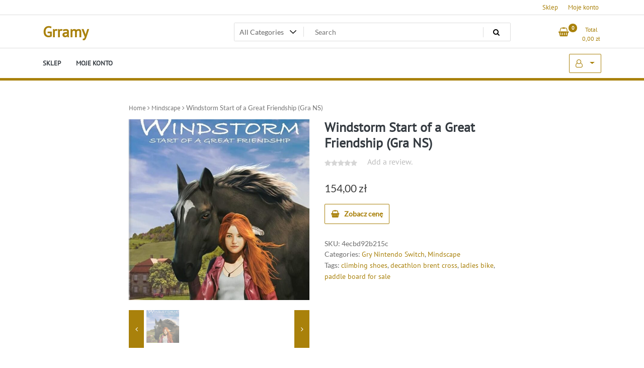

--- FILE ---
content_type: text/html; charset=UTF-8
request_url: https://grramy.pl/produkt/windstorm-start-of-a-great-friendship-gra-ns/
body_size: 38639
content:
<!doctype html>
<html lang="pl-PL">
<head>
	<meta charset="UTF-8">
	<meta name="viewport" content="width=device-width, initial-scale=1">
	<link rel="profile" href="https://gmpg.org/xfn/11">

	<title>Windstorm Start of a Great Friendship (Gra NS) &#8211; Grramy</title>
<meta name='robots' content='max-image-preview:large' />
<link rel="alternate" type="application/rss+xml" title="Grramy &raquo; Kanał z wpisami" href="https://grramy.pl/feed/" />
<link rel="alternate" type="application/rss+xml" title="Grramy &raquo; Kanał z komentarzami" href="https://grramy.pl/comments/feed/" />
<link rel="alternate" type="application/rss+xml" title="Grramy &raquo; Windstorm Start of a Great Friendship (Gra NS) Kanał z komentarzami" href="https://grramy.pl/produkt/windstorm-start-of-a-great-friendship-gra-ns/feed/" />
<link rel="alternate" title="oEmbed (JSON)" type="application/json+oembed" href="https://grramy.pl/wp-json/oembed/1.0/embed?url=https%3A%2F%2Fgrramy.pl%2Fprodukt%2Fwindstorm-start-of-a-great-friendship-gra-ns%2F" />
<link rel="alternate" title="oEmbed (XML)" type="text/xml+oembed" href="https://grramy.pl/wp-json/oembed/1.0/embed?url=https%3A%2F%2Fgrramy.pl%2Fprodukt%2Fwindstorm-start-of-a-great-friendship-gra-ns%2F&#038;format=xml" />
<style id='wp-img-auto-sizes-contain-inline-css'>
img:is([sizes=auto i],[sizes^="auto," i]){contain-intrinsic-size:3000px 1500px}
/*# sourceURL=wp-img-auto-sizes-contain-inline-css */
</style>
<style id='wp-emoji-styles-inline-css'>

	img.wp-smiley, img.emoji {
		display: inline !important;
		border: none !important;
		box-shadow: none !important;
		height: 1em !important;
		width: 1em !important;
		margin: 0 0.07em !important;
		vertical-align: -0.1em !important;
		background: none !important;
		padding: 0 !important;
	}
/*# sourceURL=wp-emoji-styles-inline-css */
</style>
<style id='wp-block-library-inline-css'>
:root{--wp-block-synced-color:#7a00df;--wp-block-synced-color--rgb:122,0,223;--wp-bound-block-color:var(--wp-block-synced-color);--wp-editor-canvas-background:#ddd;--wp-admin-theme-color:#007cba;--wp-admin-theme-color--rgb:0,124,186;--wp-admin-theme-color-darker-10:#006ba1;--wp-admin-theme-color-darker-10--rgb:0,107,160.5;--wp-admin-theme-color-darker-20:#005a87;--wp-admin-theme-color-darker-20--rgb:0,90,135;--wp-admin-border-width-focus:2px}@media (min-resolution:192dpi){:root{--wp-admin-border-width-focus:1.5px}}.wp-element-button{cursor:pointer}:root .has-very-light-gray-background-color{background-color:#eee}:root .has-very-dark-gray-background-color{background-color:#313131}:root .has-very-light-gray-color{color:#eee}:root .has-very-dark-gray-color{color:#313131}:root .has-vivid-green-cyan-to-vivid-cyan-blue-gradient-background{background:linear-gradient(135deg,#00d084,#0693e3)}:root .has-purple-crush-gradient-background{background:linear-gradient(135deg,#34e2e4,#4721fb 50%,#ab1dfe)}:root .has-hazy-dawn-gradient-background{background:linear-gradient(135deg,#faaca8,#dad0ec)}:root .has-subdued-olive-gradient-background{background:linear-gradient(135deg,#fafae1,#67a671)}:root .has-atomic-cream-gradient-background{background:linear-gradient(135deg,#fdd79a,#004a59)}:root .has-nightshade-gradient-background{background:linear-gradient(135deg,#330968,#31cdcf)}:root .has-midnight-gradient-background{background:linear-gradient(135deg,#020381,#2874fc)}:root{--wp--preset--font-size--normal:16px;--wp--preset--font-size--huge:42px}.has-regular-font-size{font-size:1em}.has-larger-font-size{font-size:2.625em}.has-normal-font-size{font-size:var(--wp--preset--font-size--normal)}.has-huge-font-size{font-size:var(--wp--preset--font-size--huge)}.has-text-align-center{text-align:center}.has-text-align-left{text-align:left}.has-text-align-right{text-align:right}.has-fit-text{white-space:nowrap!important}#end-resizable-editor-section{display:none}.aligncenter{clear:both}.items-justified-left{justify-content:flex-start}.items-justified-center{justify-content:center}.items-justified-right{justify-content:flex-end}.items-justified-space-between{justify-content:space-between}.screen-reader-text{border:0;clip-path:inset(50%);height:1px;margin:-1px;overflow:hidden;padding:0;position:absolute;width:1px;word-wrap:normal!important}.screen-reader-text:focus{background-color:#ddd;clip-path:none;color:#444;display:block;font-size:1em;height:auto;left:5px;line-height:normal;padding:15px 23px 14px;text-decoration:none;top:5px;width:auto;z-index:100000}html :where(.has-border-color){border-style:solid}html :where([style*=border-top-color]){border-top-style:solid}html :where([style*=border-right-color]){border-right-style:solid}html :where([style*=border-bottom-color]){border-bottom-style:solid}html :where([style*=border-left-color]){border-left-style:solid}html :where([style*=border-width]){border-style:solid}html :where([style*=border-top-width]){border-top-style:solid}html :where([style*=border-right-width]){border-right-style:solid}html :where([style*=border-bottom-width]){border-bottom-style:solid}html :where([style*=border-left-width]){border-left-style:solid}html :where(img[class*=wp-image-]){height:auto;max-width:100%}:where(figure){margin:0 0 1em}html :where(.is-position-sticky){--wp-admin--admin-bar--position-offset:var(--wp-admin--admin-bar--height,0px)}@media screen and (max-width:600px){html :where(.is-position-sticky){--wp-admin--admin-bar--position-offset:0px}}

/*# sourceURL=wp-block-library-inline-css */
</style><style id='global-styles-inline-css'>
:root{--wp--preset--aspect-ratio--square: 1;--wp--preset--aspect-ratio--4-3: 4/3;--wp--preset--aspect-ratio--3-4: 3/4;--wp--preset--aspect-ratio--3-2: 3/2;--wp--preset--aspect-ratio--2-3: 2/3;--wp--preset--aspect-ratio--16-9: 16/9;--wp--preset--aspect-ratio--9-16: 9/16;--wp--preset--color--black: #000000;--wp--preset--color--cyan-bluish-gray: #abb8c3;--wp--preset--color--white: #ffffff;--wp--preset--color--pale-pink: #f78da7;--wp--preset--color--vivid-red: #cf2e2e;--wp--preset--color--luminous-vivid-orange: #ff6900;--wp--preset--color--luminous-vivid-amber: #fcb900;--wp--preset--color--light-green-cyan: #7bdcb5;--wp--preset--color--vivid-green-cyan: #00d084;--wp--preset--color--pale-cyan-blue: #8ed1fc;--wp--preset--color--vivid-cyan-blue: #0693e3;--wp--preset--color--vivid-purple: #9b51e0;--wp--preset--gradient--vivid-cyan-blue-to-vivid-purple: linear-gradient(135deg,rgb(6,147,227) 0%,rgb(155,81,224) 100%);--wp--preset--gradient--light-green-cyan-to-vivid-green-cyan: linear-gradient(135deg,rgb(122,220,180) 0%,rgb(0,208,130) 100%);--wp--preset--gradient--luminous-vivid-amber-to-luminous-vivid-orange: linear-gradient(135deg,rgb(252,185,0) 0%,rgb(255,105,0) 100%);--wp--preset--gradient--luminous-vivid-orange-to-vivid-red: linear-gradient(135deg,rgb(255,105,0) 0%,rgb(207,46,46) 100%);--wp--preset--gradient--very-light-gray-to-cyan-bluish-gray: linear-gradient(135deg,rgb(238,238,238) 0%,rgb(169,184,195) 100%);--wp--preset--gradient--cool-to-warm-spectrum: linear-gradient(135deg,rgb(74,234,220) 0%,rgb(151,120,209) 20%,rgb(207,42,186) 40%,rgb(238,44,130) 60%,rgb(251,105,98) 80%,rgb(254,248,76) 100%);--wp--preset--gradient--blush-light-purple: linear-gradient(135deg,rgb(255,206,236) 0%,rgb(152,150,240) 100%);--wp--preset--gradient--blush-bordeaux: linear-gradient(135deg,rgb(254,205,165) 0%,rgb(254,45,45) 50%,rgb(107,0,62) 100%);--wp--preset--gradient--luminous-dusk: linear-gradient(135deg,rgb(255,203,112) 0%,rgb(199,81,192) 50%,rgb(65,88,208) 100%);--wp--preset--gradient--pale-ocean: linear-gradient(135deg,rgb(255,245,203) 0%,rgb(182,227,212) 50%,rgb(51,167,181) 100%);--wp--preset--gradient--electric-grass: linear-gradient(135deg,rgb(202,248,128) 0%,rgb(113,206,126) 100%);--wp--preset--gradient--midnight: linear-gradient(135deg,rgb(2,3,129) 0%,rgb(40,116,252) 100%);--wp--preset--font-size--small: 13px;--wp--preset--font-size--medium: 20px;--wp--preset--font-size--large: 36px;--wp--preset--font-size--x-large: 42px;--wp--preset--spacing--20: 0.44rem;--wp--preset--spacing--30: 0.67rem;--wp--preset--spacing--40: 1rem;--wp--preset--spacing--50: 1.5rem;--wp--preset--spacing--60: 2.25rem;--wp--preset--spacing--70: 3.38rem;--wp--preset--spacing--80: 5.06rem;--wp--preset--shadow--natural: 6px 6px 9px rgba(0, 0, 0, 0.2);--wp--preset--shadow--deep: 12px 12px 50px rgba(0, 0, 0, 0.4);--wp--preset--shadow--sharp: 6px 6px 0px rgba(0, 0, 0, 0.2);--wp--preset--shadow--outlined: 6px 6px 0px -3px rgb(255, 255, 255), 6px 6px rgb(0, 0, 0);--wp--preset--shadow--crisp: 6px 6px 0px rgb(0, 0, 0);}:where(.is-layout-flex){gap: 0.5em;}:where(.is-layout-grid){gap: 0.5em;}body .is-layout-flex{display: flex;}.is-layout-flex{flex-wrap: wrap;align-items: center;}.is-layout-flex > :is(*, div){margin: 0;}body .is-layout-grid{display: grid;}.is-layout-grid > :is(*, div){margin: 0;}:where(.wp-block-columns.is-layout-flex){gap: 2em;}:where(.wp-block-columns.is-layout-grid){gap: 2em;}:where(.wp-block-post-template.is-layout-flex){gap: 1.25em;}:where(.wp-block-post-template.is-layout-grid){gap: 1.25em;}.has-black-color{color: var(--wp--preset--color--black) !important;}.has-cyan-bluish-gray-color{color: var(--wp--preset--color--cyan-bluish-gray) !important;}.has-white-color{color: var(--wp--preset--color--white) !important;}.has-pale-pink-color{color: var(--wp--preset--color--pale-pink) !important;}.has-vivid-red-color{color: var(--wp--preset--color--vivid-red) !important;}.has-luminous-vivid-orange-color{color: var(--wp--preset--color--luminous-vivid-orange) !important;}.has-luminous-vivid-amber-color{color: var(--wp--preset--color--luminous-vivid-amber) !important;}.has-light-green-cyan-color{color: var(--wp--preset--color--light-green-cyan) !important;}.has-vivid-green-cyan-color{color: var(--wp--preset--color--vivid-green-cyan) !important;}.has-pale-cyan-blue-color{color: var(--wp--preset--color--pale-cyan-blue) !important;}.has-vivid-cyan-blue-color{color: var(--wp--preset--color--vivid-cyan-blue) !important;}.has-vivid-purple-color{color: var(--wp--preset--color--vivid-purple) !important;}.has-black-background-color{background-color: var(--wp--preset--color--black) !important;}.has-cyan-bluish-gray-background-color{background-color: var(--wp--preset--color--cyan-bluish-gray) !important;}.has-white-background-color{background-color: var(--wp--preset--color--white) !important;}.has-pale-pink-background-color{background-color: var(--wp--preset--color--pale-pink) !important;}.has-vivid-red-background-color{background-color: var(--wp--preset--color--vivid-red) !important;}.has-luminous-vivid-orange-background-color{background-color: var(--wp--preset--color--luminous-vivid-orange) !important;}.has-luminous-vivid-amber-background-color{background-color: var(--wp--preset--color--luminous-vivid-amber) !important;}.has-light-green-cyan-background-color{background-color: var(--wp--preset--color--light-green-cyan) !important;}.has-vivid-green-cyan-background-color{background-color: var(--wp--preset--color--vivid-green-cyan) !important;}.has-pale-cyan-blue-background-color{background-color: var(--wp--preset--color--pale-cyan-blue) !important;}.has-vivid-cyan-blue-background-color{background-color: var(--wp--preset--color--vivid-cyan-blue) !important;}.has-vivid-purple-background-color{background-color: var(--wp--preset--color--vivid-purple) !important;}.has-black-border-color{border-color: var(--wp--preset--color--black) !important;}.has-cyan-bluish-gray-border-color{border-color: var(--wp--preset--color--cyan-bluish-gray) !important;}.has-white-border-color{border-color: var(--wp--preset--color--white) !important;}.has-pale-pink-border-color{border-color: var(--wp--preset--color--pale-pink) !important;}.has-vivid-red-border-color{border-color: var(--wp--preset--color--vivid-red) !important;}.has-luminous-vivid-orange-border-color{border-color: var(--wp--preset--color--luminous-vivid-orange) !important;}.has-luminous-vivid-amber-border-color{border-color: var(--wp--preset--color--luminous-vivid-amber) !important;}.has-light-green-cyan-border-color{border-color: var(--wp--preset--color--light-green-cyan) !important;}.has-vivid-green-cyan-border-color{border-color: var(--wp--preset--color--vivid-green-cyan) !important;}.has-pale-cyan-blue-border-color{border-color: var(--wp--preset--color--pale-cyan-blue) !important;}.has-vivid-cyan-blue-border-color{border-color: var(--wp--preset--color--vivid-cyan-blue) !important;}.has-vivid-purple-border-color{border-color: var(--wp--preset--color--vivid-purple) !important;}.has-vivid-cyan-blue-to-vivid-purple-gradient-background{background: var(--wp--preset--gradient--vivid-cyan-blue-to-vivid-purple) !important;}.has-light-green-cyan-to-vivid-green-cyan-gradient-background{background: var(--wp--preset--gradient--light-green-cyan-to-vivid-green-cyan) !important;}.has-luminous-vivid-amber-to-luminous-vivid-orange-gradient-background{background: var(--wp--preset--gradient--luminous-vivid-amber-to-luminous-vivid-orange) !important;}.has-luminous-vivid-orange-to-vivid-red-gradient-background{background: var(--wp--preset--gradient--luminous-vivid-orange-to-vivid-red) !important;}.has-very-light-gray-to-cyan-bluish-gray-gradient-background{background: var(--wp--preset--gradient--very-light-gray-to-cyan-bluish-gray) !important;}.has-cool-to-warm-spectrum-gradient-background{background: var(--wp--preset--gradient--cool-to-warm-spectrum) !important;}.has-blush-light-purple-gradient-background{background: var(--wp--preset--gradient--blush-light-purple) !important;}.has-blush-bordeaux-gradient-background{background: var(--wp--preset--gradient--blush-bordeaux) !important;}.has-luminous-dusk-gradient-background{background: var(--wp--preset--gradient--luminous-dusk) !important;}.has-pale-ocean-gradient-background{background: var(--wp--preset--gradient--pale-ocean) !important;}.has-electric-grass-gradient-background{background: var(--wp--preset--gradient--electric-grass) !important;}.has-midnight-gradient-background{background: var(--wp--preset--gradient--midnight) !important;}.has-small-font-size{font-size: var(--wp--preset--font-size--small) !important;}.has-medium-font-size{font-size: var(--wp--preset--font-size--medium) !important;}.has-large-font-size{font-size: var(--wp--preset--font-size--large) !important;}.has-x-large-font-size{font-size: var(--wp--preset--font-size--x-large) !important;}
/*# sourceURL=global-styles-inline-css */
</style>

<style id='classic-theme-styles-inline-css'>
/*! This file is auto-generated */
.wp-block-button__link{color:#fff;background-color:#32373c;border-radius:9999px;box-shadow:none;text-decoration:none;padding:calc(.667em + 2px) calc(1.333em + 2px);font-size:1.125em}.wp-block-file__button{background:#32373c;color:#fff;text-decoration:none}
/*# sourceURL=/wp-includes/css/classic-themes.min.css */
</style>
<link rel='stylesheet' id='photoswipe-css' href='https://grramy.pl/wp-content/plugins/woocommerce/assets/css/photoswipe/photoswipe.min.css?ver=6.4.1' media='all' />
<link rel='stylesheet' id='photoswipe-default-skin-css' href='https://grramy.pl/wp-content/plugins/woocommerce/assets/css/photoswipe/default-skin/default-skin.min.css?ver=6.4.1' media='all' />
<link rel='stylesheet' id='woocommerce-layout-css' href='https://grramy.pl/wp-content/plugins/woocommerce/assets/css/woocommerce-layout.css?ver=6.4.1' media='all' />
<link rel='stylesheet' id='woocommerce-smallscreen-css' href='https://grramy.pl/wp-content/plugins/woocommerce/assets/css/woocommerce-smallscreen.css?ver=6.4.1' media='only screen and (max-width: 768px)' />
<link rel='stylesheet' id='woocommerce-general-css' href='https://grramy.pl/wp-content/plugins/woocommerce/assets/css/woocommerce.css?ver=6.4.1' media='all' />
<style id='woocommerce-inline-inline-css'>
.woocommerce form .form-row .required { visibility: visible; }
/*# sourceURL=woocommerce-inline-inline-css */
</style>
<link rel='stylesheet' id='newstore-google-font-css' href='https://grramy.pl/wp-content/fonts/c86ae933549e29a427f72e8fd3f4efe4.css?ver=6.9' media='all' />
<link rel='stylesheet' id='bootstrap-css' href='https://grramy.pl/wp-content/themes/newstore/css/bootstrap.min.css?ver=6.9' media='all' />
<link rel='stylesheet' id='owl-carousel-css' href='https://grramy.pl/wp-content/themes/newstore/css/owl.carousel.min.css?ver=6.9' media='all' />
<link rel='stylesheet' id='owl-theme-css' href='https://grramy.pl/wp-content/themes/newstore/css/owl.theme.default.min.css?ver=6.9' media='all' />
<link rel='stylesheet' id='simplelightbox-css' href='https://grramy.pl/wp-content/themes/newstore/css/simple-lightbox.min.css?ver=6.9' media='all' />
<link rel='stylesheet' id='font-awesome-css' href='https://grramy.pl/wp-content/themes/newstore/css/font-awesome.min.css?ver=6.9' media='all' />
<link rel='stylesheet' id='newstore-main-nav-css' href='https://grramy.pl/wp-content/themes/newstore/css/main-nav.css?ver=6.9' media='all' />
<link rel='stylesheet' id='newstore-style-css' href='https://grramy.pl/wp-content/themes/newstore/style.css?ver=6.9' media='all' />
<link rel='stylesheet' id='fastshop-ecommerce-style-css' href='https://grramy.pl/wp-content/themes/fastshop-ecommerce/assets/css/min/main.css?ver=6.9' media='all' />
<link rel='stylesheet' id='newstore-media-style-css' href='https://grramy.pl/wp-content/themes/newstore/css/media-style.css?ver=6.9' media='all' />
<script src="https://grramy.pl/wp-includes/js/jquery/jquery.min.js?ver=3.7.1" id="jquery-core-js"></script>
<script src="https://grramy.pl/wp-includes/js/jquery/jquery-migrate.min.js?ver=3.4.1" id="jquery-migrate-js"></script>
<script src="https://grramy.pl/wp-content/themes/newstore/js/owl.carousel.js?ver=6.9" id="owl-carousel-js"></script>
<script src="https://grramy.pl/wp-content/themes/newstore/js/simple-lightbox.jquery.min.js?ver=6.9" id="simple-lightbox-js"></script>
<script src="https://grramy.pl/wp-content/themes/newstore/js/popper.min.js?ver=6.9" id="popper-js"></script>
<script src="https://grramy.pl/wp-content/themes/newstore/js/bootstrap.min.js?ver=6.9" id="bootstrap-js"></script>
<script src="https://grramy.pl/wp-content/themes/newstore/js/jquery.ez-plus-custom.js?ver=6.9" id="jquery-ez-plus-js"></script>
<script src="https://grramy.pl/wp-content/themes/newstore/js/jquery.sticky-sidebar.min.js?ver=6.9" id="jquery-sticky-sidebar-js"></script>
<script src="https://grramy.pl/wp-content/themes/newstore/js/skip-link-focus-fix.js?ver=6.9" id="newstore-skip-link-focus-fix-js"></script>
<script id="newstore-custom-script-js-extra">
var newstore_script_obj = {"rtl":"","sticky_header":"1"};
//# sourceURL=newstore-custom-script-js-extra
</script>
<script src="https://grramy.pl/wp-content/themes/newstore/js/custom-script.js?ver=6.9" id="newstore-custom-script-js"></script>
<link rel="https://api.w.org/" href="https://grramy.pl/wp-json/" /><link rel="alternate" title="JSON" type="application/json" href="https://grramy.pl/wp-json/wp/v2/product/483" /><link rel="EditURI" type="application/rsd+xml" title="RSD" href="https://grramy.pl/xmlrpc.php?rsd" />
<meta name="generator" content="WordPress 6.9" />
<meta name="generator" content="WooCommerce 6.4.1" />
<link rel="canonical" href="https://grramy.pl/produkt/windstorm-start-of-a-great-friendship-gra-ns/" />
<link rel='shortlink' href='https://grramy.pl/?p=483' />
<link rel="pingback" href="https://grramy.pl/xmlrpc.php">	<noscript><style>.woocommerce-product-gallery{ opacity: 1 !important; }</style></noscript>
			<style id="wp-custom-css">
			.woocommerce ul.products li.product a img {
    height: 230px;
    object-fit: contain;
}

.woocommerce ul.products li.product .woocommerce-loop-product__title {
    height: 90px;
    overflow: hidden;
}
		</style>
		</head>

<body class="wp-singular product-template-default single single-product postid-483 wp-theme-newstore wp-child-theme-fastshop-ecommerce theme-newstore woocommerce woocommerce-page woocommerce-no-js full woocommerce-active">
<div id="page" class="site">
	<a class="skip-link screen-reader-text" href="#content">Skip to content</a>

	<header id="masthead" class="site-header">
  	<div class="header-topbar">
		<div class="container">
			<div class="row">
				<div class="col-md-6 text-small-center text-left">        </div>
				<div class="col-md-6 text-small-center text-right">
					<ul id="topbar-menu" class="topbar-menu"><li id="menu-item-836" class="menu-item menu-item-type-post_type menu-item-object-page menu-item-home current_page_parent menu-item-836"><a href="https://grramy.pl/">Sklep</a></li>
<li id="menu-item-837" class="menu-item menu-item-type-post_type menu-item-object-page menu-item-837"><a href="https://grramy.pl/moje-konto/">Moje konto</a></li>
</ul>					    <ul class="header-topbar-links">
            </ul>
    				</div>
			</div>
		</div>
	</div>
	<div class="header-middle">
		<div class="container">
		<div class="row align-items-center">
	<div class="header-branding col-md-4 col-sm-12 text-sm-center mx-auto">
		<div class="site-branding">
							<p class="site-title"><a href="https://grramy.pl/" rel="home">Grramy</a></p>
						</div><!-- .site-branding -->
	</div>
	<div class="header-search-and-cart col-md-8 col-sm-12 sm-text-center mx-auto">
		<div class="row">
			<div class="col header-wcsearch-form-container mx-auto">
				<form role="search" method="get" class="search-form nestore-search-form d-block w-100" autocomplete="off" action="https://grramy.pl/">
	<div class="w-100 search-form-inner">
		<div class="search-form-cat-container">
		<select  name='product_cat' id='product_cat' class='search-form-categories'>
	<option value='0'>All Categories</option>
	<option class="level-0" value="okulary-vr">Okulary VR</option>
	<option class="level-0" value="zabawki-zdalnie-sterowane">Zabawki zdalnie sterowane</option>
	<option class="level-0" value="artyk">Artyk</option>
	<option class="level-0" value="gry-do-pobrania-na-pc">Gry do pobrania na PC</option>
	<option class="level-0" value="ubisoft">Ubisoft</option>
	<option class="level-0" value="gry-karciane">Gry karciane</option>
	<option class="level-0" value="pokemon-company-international">Pokemon Company International</option>
	<option class="level-0" value="gry-playstation-4">Gry PlayStation 4</option>
	<option class="level-0" value="numskull-games">Numskull Games</option>
	<option class="level-0" value="gry-planszowe">Gry planszowe</option>
	<option class="level-0" value="galakta">Galakta</option>
	<option class="level-0" value="winning-moves">WINNING MOVES</option>
	<option class="level-0" value="pozostale-akcesoria-i-kontrolery-do-gier">Pozostałe akcesoria i kontrolery do gier</option>
	<option class="level-0" value="wheel-stand-pro">Wheel Stand Pro</option>
	<option class="level-0" value="iceberg-interactive">Iceberg Interactive</option>
	<option class="level-0" value="gry-pc">Gry PC</option>
	<option class="level-0" value="techland">Techland</option>
	<option class="level-0" value="zabawki-militarne">Zabawki militarne</option>
	<option class="level-0" value="hasbro">Hasbro</option>
	<option class="level-0" value="gry-do-pobrania-na-xbox-one">Gry do pobrania na Xbox One</option>
	<option class="level-0" value="microsoft">Microsoft</option>
	<option class="level-0" value="steam">Steam</option>
	<option class="level-0" value="gry-fabularne-rpg">Gry fabularne RPG</option>
	<option class="level-0" value="wizards-of-the-coast">Wizards of the Coast</option>
	<option class="level-0" value="mlynki-do-kawy">Młynki do kawy</option>
	<option class="level-0" value="esperanza">Esperanza</option>
	<option class="level-0" value="gry-dzieciece">Gry dziecięce</option>
	<option class="level-0" value="trefl">Trefl</option>
	<option class="level-0" value="mindscape">Mindscape</option>
	<option class="level-0" value="htc">HTC</option>
	<option class="level-0" value="lucky-duck">Lucky Duck</option>
	<option class="level-0" value="gadzety-dla-graczy">Gadżety dla graczy</option>
	<option class="level-0" value="nintendo">Nintendo</option>
	<option class="level-0" value="kolumny-podlogowe">Kolumny podłogowe</option>
	<option class="level-0" value="heco">Heco</option>
	<option class="level-0" value="klawiatury">Klawiatury</option>
	<option class="level-0" value="keychron">Keychron</option>
	<option class="level-0" value="monitory">Monitory</option>
	<option class="level-0" value="gigabyte">Gigabyte</option>
	<option class="level-0" value="klocki">Klocki</option>
	<option class="level-0" value="lego">LEGO</option>
	<option class="level-0" value="sony">Sony</option>
	<option class="level-0" value="lucrum-games">Lucrum Games</option>
	<option class="level-0" value="tm-toys">TM Toys</option>
	<option class="level-0" value="g3">G3</option>
	<option class="level-0" value="joysticki">Joysticki</option>
	<option class="level-0" value="thrustmaster">ThrustMaster</option>
	<option class="level-0" value="obiektywy">Obiektywy</option>
	<option class="level-0" value="laowa">Laowa</option>
	<option class="level-0" value="alexander">Alexander</option>
	<option class="level-0" value="gry-hazardowe">Gry hazardowe</option>
	<option class="level-0" value="mks">MKS</option>
	<option class="level-0" value="gry-do-pobrania-na-xbox-360">Gry do pobrania na Xbox 360</option>
	<option class="level-0" value="xbox">Xbox</option>
	<option class="level-0" value="zabawki-ekologiczne">Zabawki ekologiczne</option>
	<option class="level-0" value="goki">Goki</option>
	<option class="level-0" value="epee">Epee</option>
	<option class="level-0" value="2k-games">2K Games</option>
	<option class="level-0" value="gry-nintendo-switch">Gry Nintendo Switch</option>
	<option class="level-0" value="smartfony">Smartfony</option>
	<option class="level-0" value="figurki-kolekcjonerskie">Figurki kolekcjonerskie</option>
	<option class="level-0" value="bandai">Bandai</option>
	<option class="level-0" value="ensemble-studios">Ensemble Studios</option>
	<option class="level-0" value="puzzle">Puzzle</option>
	<option class="level-0" value="square-enix">Square Enix</option>
	<option class="level-0" value="portal-games">Portal Games</option>
	<option class="level-0" value="rebel">Rebel</option>
	<option class="level-0" value="lg">LG</option>
	<option class="level-0" value="gry-playstation-5">Gry PlayStation 5</option>
	<option class="level-0" value="flying-wild-hog">Flying Wild Hog</option>
	<option class="level-0" value="ogry-games">Ogry Games</option>
	<option class="level-0" value="gamepady">Gamepady</option>
	<option class="level-0" value="hori">Hori</option>
	<option class="level-0" value="gry-do-pobrania-na-playstation-4">Gry do pobrania na Playstation 4</option>
	<option class="level-0" value="turtle-rock">Turtle Rock</option>
	<option class="level-0" value="id-software">id Software</option>
	<option class="level-0" value="kangur">Kangur</option>
	<option class="level-0" value="drony">Drony</option>
	<option class="level-0" value="dji">DJI</option>
	<option class="level-0" value="plug-in-digital">Plug In Digital</option>
	<option class="level-0" value="gry-xbox-one">Gry Xbox One</option>
	<option class="level-0" value="koch-media">Koch Media</option>
	<option class="level-0" value="gry-playstation-vita">Gry PlayStation Vita</option>
	<option class="level-0" value="kody-i-karty-pre-paid">Kody i karty pre-paid</option>
	<option class="level-0" value="pozostaly-sprzet-video">Pozostały sprzęt video</option>
	<option class="level-0" value="brennenstuhl">Brennenstuhl</option>
	<option class="level-0" value="swede">Swede</option>
	<option class="level-0" value="lamiglowki">Łamigłówki</option>
	<option class="level-0" value="moyu">MoYu</option>
	<option class="level-0" value="kable-przewody-i-wtyki">Kable przewody i wtyki</option>
	<option class="level-0" value="powera">PowerA</option>
	<option class="level-0" value="alleblox">Alleblox</option>
	<option class="level-0" value="pegasus-spiele">Pegasus Spiele</option>
	<option class="level-0" value="konsole-do-gier">Konsole do gier</option>
	<option class="level-0" value="iso-trade">Iso Trade</option>
	<option class="level-0" value="serenity-forge">Serenity Forge</option>
	<option class="level-0" value="schmidt-spiele">Schmidt Spiele</option>
	<option class="level-0" value="martius">Martius</option>
	<option class="level-0" value="mimimi-productions">Mimimi Productions</option>
	<option class="level-0" value="maximum-games">Maximum Games</option>
	<option class="level-0" value="iuvi-games">IUVI Games</option>
	<option class="level-0" value="soedesco">Soedesco</option>
	<option class="level-0" value="educa">Educa</option>
	<option class="level-0" value="ryu-ga-gotoku-studio">Ryu ga Gotoku Studio</option>
	<option class="level-0" value="sigma">Sigma</option>
	<option class="level-0" value="laptopy">Laptopy</option>
	<option class="level-0" value="barbo-toys">Barbo Toys</option>
	<option class="level-0" value="warner-bros">Warner Bros</option>
	<option class="level-0" value="piloty">Piloty</option>
	<option class="level-0" value="microids">Microids</option>
	<option class="level-0" value="bt21">BT21</option>
	<option class="level-0" value="ea-sports">EA Sports</option>
	<option class="level-0" value="konami">Konami</option>
	<option class="level-0" value="spin-master">Spin Master</option>
	<option class="level-0" value="riot">Riot</option>
	<option class="level-0" value="kylotonn">Kylotonn</option>
	<option class="level-0" value="striking-distance-studios">Striking Distance Studios</option>
	<option class="level-0" value="playway">PlayWay</option>
	<option class="level-0" value="maskotki">Maskotki</option>
	<option class="level-0" value="keel-toys">Keel Toys</option>
	<option class="level-0" value="dyski-ssd">Dyski SSD</option>
	<option class="level-0" value="samsung">Samsung</option>
	<option class="level-0" value="sega">Sega</option>
	<option class="level-0" value="cenega">Cenega</option>
	<option class="level-0" value="gry-xbox-series-x">Gry Xbox Series X</option>
	<option class="level-0" value="capcom">Capcom</option>
	<option class="level-0" value="bigtoys">Bigtoys</option>
	<option class="level-0" value="disney-interactive">Disney Interactive</option>
	<option class="level-0" value="electronic-arts">ELECTRONIC ARTS</option>
	<option class="level-0" value="visual-concepts">Visual Concepts</option>
	<option class="level-0" value="fotele-dla-graczy">Fotele dla graczy</option>
	<option class="level-0" value="msi">MSI</option>
	<option class="level-0" value="soundbary">Soundbary</option>
	<option class="level-0" value="media-tech">Media-Tech</option>
	<option class="level-0" value="multigra">Multigra</option>
	<option class="level-0" value="myszy-i-trackballe">Myszy i trackballe</option>
	<option class="level-0" value="logitech">Logitech</option>
	<option class="level-0" value="sluchawki">Słuchawki</option>
	<option class="level-0" value="nacon">Nacon</option>
	<option class="level-0" value="motion-twin">Motion Twin</option>
	<option class="level-0" value="figurki-makiety-i-zestawy">Figurki makiety i zestawy</option>
	<option class="level-0" value="lansay">Lansay</option>
	<option class="level-0" value="thq">THQ</option>
	<option class="level-0" value="krzeselka-do-karmienia">Krzesełka do karmienia</option>
	<option class="level-0" value="safety-1st">Safety 1st</option>
	<option class="level-0" value="ravensburger">Ravensburger</option>
	<option class="level-0" value="lacerta">Lacerta</option>
	<option class="level-0" value="wozki-dla-lalek">Wózki dla lalek</option>
	<option class="level-0" value="hot-hit">Hot Hit</option>
	<option class="level-0" value="modecom">MODECOM</option>
	<option class="level-0" value="gry-nintendo-3ds">Gry Nintendo 3DS</option>
	<option class="level-0" value="bethesda">Bethesda</option>
	<option class="level-0" value="egmont">Egmont</option>
	<option class="level-0" value="kalypso-media">Kalypso Media</option>
	<option class="level-0" value="tuna">Tuna</option>
	<option class="level-0" value="kamery-sportowe">Kamery sportowe</option>
	<option class="level-0" value="gopro">GoPro</option>
	<option class="level-0" value="vilac">Vilac</option>
	<option class="level-0" value="obudowy-komputerowe">Obudowy komputerowe</option>
	<option class="level-0" value="silentiumpc">SilentiumPC</option>
	<option class="level-0" value="kierownice">Kierownice</option>
	<option class="level-0" value="gry-nintendo-ds">Gry Nintendo DS</option>
	<option class="level-0" value="telewizory">Telewizory</option>
	<option class="level-0" value="jvc">JVC</option>
	<option class="level-0" value="namco-bandai">Namco Bandai</option>
	<option class="level-0" value="cada">Cada</option>
	<option class="level-0" value="foxgames">foxgames</option>
	<option class="level-0" value="akcesoria-do-gier">Akcesoria do gier</option>
	<option class="level-0" value="ultra-pro">Ultra Pro</option>
	<option class="level-0" value="sloyca">Sloyca</option>
	<option class="level-0" value="przedluzacze">Przedłużacze</option>
	<option class="level-0" value="dell">Dell</option>
	<option class="level-0" value="dumel-discovery">Dumel Discovery</option>
	<option class="level-0" value="valve">Valve</option>
	<option class="level-0" value="merge-games">Merge Games</option>
	<option class="level-0" value="cobra">Cobra</option>
	<option class="level-0" value="serwisy-do-kawy-i-herbaty">Serwisy do kawy i herbaty</option>
	<option class="level-0" value="tracer">Tracer</option>
	<option class="level-0" value="gry-xbox-360">Gry Xbox 360</option>
	<option class="level-0" value="glosniki-przenosne">Głośniki przenośne</option>
	<option class="level-0" value="granna">Granna</option>
	<option class="level-0" value="psn">PSN</option>
	<option class="level-0" value="programy-biurowe">Programy biurowe</option>
	<option class="level-0" value="steeldigi">SteelDigi</option>
	<option class="level-0" value="meridiem">Meridiem</option>
	<option class="level-0" value="icom">Icom</option>
	<option class="level-0" value="lalki">Lalki</option>
	<option class="level-0" value="urzadzenia-wielofunkcyjne-laserowe">Urządzenia wielofunkcyjne laserowe</option>
	<option class="level-0" value="brother">Brother</option>
	<option class="level-0" value="raw-fury">Raw Fury</option>
	<option class="level-0" value="asmodee">Asmodee</option>
	<option class="level-0" value="osome-studio">OSome Studio</option>
	<option class="level-0" value="ea-games">EA Games</option>
	<option class="level-0" value="bicycle">Bicycle</option>
	<option class="level-0" value="podzespoly-do-laptopow">Podzespoły do laptopów</option>
	<option class="level-0" value="akcesoria-dla-lalek">Akcesoria dla lalek</option>
	<option class="level-0" value="barbie">Barbie</option>
	<option class="level-0" value="remedy-entertainment">Remedy Entertainment</option>
	<option class="level-0" value="bloober-team">Bloober Team</option>
	<option class="level-0" value="leantoys">Leantoys</option>
	<option class="level-0" value="kinderkraft">Kinderkraft</option>
	<option class="level-0" value="clementoni">Clementoni</option>
	<option class="level-0" value="qiyi">QiYi</option>
	<option class="level-0" value="bohemia-interactive">Bohemia Interactive</option>
	<option class="level-0" value="asus">ASUS</option>
	<option class="level-0" value="gry-do-pobrania-na-nintendo">Gry do pobrania na Nintendo</option>
	<option class="level-0" value="zoch">Zoch</option>
	<option class="level-0" value="nasza-ksiegarnia">Nasza Księgarnia</option>
	<option class="level-0" value="djeco">Djeco</option>
	<option class="level-0" value="8bitdo">8Bitdo</option>
	<option class="level-0" value="piatnik">Piatnik</option>
	<option class="level-0" value="atari">Atari</option>
	<option class="level-0" value="big-ben">Big Ben</option>
	<option class="level-0" value="phalanx">Phalanx</option>
	<option class="level-0" value="eden-industries">Eden Industries</option>
	<option class="level-0" value="systemy-operacyjne">Systemy operacyjne</option>
	<option class="level-0" value="gry-figurkowe-i-bitewne">Gry figurkowe i bitewne</option>
	<option class="level-0" value="games-workshop">Games Workshop</option>
	<option class="level-0" value="slightly-mad-studios">Slightly Mad Studios</option>
	<option class="level-0" value="gearbox-software">Gearbox Software</option>
	<option class="level-0" value="roll7">Roll7</option>
	<option class="level-0" value="humble-bundle">Humble Bundle</option>
	<option class="level-0" value="gry-playstation-portable">Gry PlayStation Portable</option>
	<option class="level-0" value="cd-projekt">CD Projekt</option>
	<option class="level-0" value="4a-games">4A Games</option>
	<option class="level-0" value="tablety-pc">Tablety PC</option>
	<option class="level-0" value="umax">Umax</option>
	<option class="level-0" value="dgt">DGT</option>
	<option class="level-0" value="adamigo">Adamigo</option>
	<option class="level-0" value="soleil">Soleil</option>
	<option class="level-0" value="jbl">JBL</option>
	<option class="level-0" value="funbox">Funbox</option>
	<option class="level-0" value="torus-games">Torus Games</option>
	<option class="level-0" value="karty-graficzne">Karty graficzne</option>
	<option class="level-0" value="powercolor">PowerColor</option>
	<option class="level-0" value="fury">Fury</option>
	<option class="level-0" value="futeraly-plecaki-i-torby-fotograficzne">Futerały plecaki i torby fotograficzne</option>
	<option class="level-0" value="spc-gear">SPC Gear</option>
	<option class="level-0" value="steamforged">Steamforged</option>
	<option class="level-0" value="travellers-tales">Traveller’s Tales</option>
	<option class="level-0" value="crystal-dynamics">Crystal Dynamics</option>
	<option class="level-0" value="wozki-spacerowe">Wózki spacerowe</option>
	<option class="level-0" value="iiyama">iiyama</option>
	<option class="level-0" value="avalanche-studios">Avalanche Studios</option>
	<option class="level-0" value="mofangjiaoshi">MoFangJiaoShi</option>
	<option class="level-0" value="gamemill-entertainment">GameMill Entertainment</option>
	<option class="level-0" value="zabawki-interaktywne">Zabawki interaktywne</option>
	<option class="level-0" value="pokemon">Pokemon</option>
	<option class="level-0" value="evercade">Evercade</option>
	<option class="level-0" value="albi">Albi</option>
	<option class="level-0" value="naughty-dog">Naughty Dog</option>
	<option class="level-0" value="gry-playstation-3">Gry PlayStation 3</option>
	<option class="level-0" value="private-division">Private Division</option>
	<option class="level-0" value="my-arcade">My Arcade</option>
	<option class="level-0" value="fantasy-flight-games">Fantasy Flight Games</option>
	<option class="level-0" value="bioware">BioWare</option>
	<option class="level-0" value="gry-nintendo-wii-u">Gry Nintendo Wii U</option>
	<option class="level-0" value="pokrywy-akwariowe-i-akcesoria-oswietleniowe">Pokrywy akwariowe i akcesoria oświetleniowe</option>
	<option class="level-0" value="aquael">Aquael</option>
	<option class="level-0" value="arc-system-works">Arc System Works</option>
	<option class="level-0" value="frontier-developments">Frontier Developments</option>
	<option class="level-0" value="jokomisiada">Jokomisiada</option>
	<option class="level-0" value="frogwares">Frogwares</option>
	<option class="level-0" value="themeatly-games">TheMeatly Games</option>
	<option class="level-0" value="hell-gamer">Hell-Gamer</option>
	<option class="level-0" value="kable-i-tasmy">Kable i taśmy</option>
	<option class="level-0" value="speedlink">Speedlink</option>
	<option class="level-0" value="kucyki">Kucyki</option>
	<option class="level-0" value="just-for-games">Just For Games</option>
	<option class="level-0" value="szlifierki-i-polerki">Szlifierki i polerki</option>
	<option class="level-0" value="dewalt">DeWalt</option>
	<option class="level-0" value="rockstar-games">Rockstar Games</option>
	<option class="level-0" value="stoliki-uchwyty-i-polki-rtv">Stoliki uchwyty i półki RTV</option>
	<option class="level-0" value="hans-im-gluck">Hans Im Gluck</option>
	<option class="level-0" value="szkolne-artykuly-papiernicze">Szkolne artykuły papiernicze</option>
	<option class="level-0" value="cubic-fun">CUBIC FUN</option>
	<option class="level-0" value="obsidian-entertainment">Obsidian Entertainment</option>
	<option class="level-0" value="cube-factory-of-ideas">Cube Factory of Ideas</option>
	<option class="level-0" value="playdead">PlayDead</option>
	<option class="level-0" value="nikon">Nikon</option>
	<option class="level-0" value="imba-seat">IMBA seat</option>
	<option class="level-0" value="giants-software">Giants Software</option>
	<option class="level-0" value="deep-silver">Deep Silver</option>
	<option class="level-0" value="genesis">Genesis</option>
	<option class="level-0" value="abysse">Abysse</option>
	<option class="level-0" value="vortex-virtual-reality">Vortex Virtual Reality</option>
	<option class="level-0" value="lean">Lean</option>
	<option class="level-0" value="panele-pokrowce-i-etui-na-konsole">Panele pokrowce i etui na konsole</option>
	<option class="level-0" value="marigames">Marigames</option>
	<option class="level-0" value="radioodtwarzacze-samochodowe">Radioodtwarzacze samochodowe</option>
	<option class="level-0" value="xblitz">XBLITZ</option>
	<option class="level-0" value="steelseries">Steelseries</option>
	<option class="level-0" value="hp">HP</option>
	<option class="level-0" value="gigamic">Gigamic</option>
	<option class="level-0" value="bard">Bard</option>
	<option class="level-0" value="aparaty-cyfrowe">Aparaty cyfrowe</option>
	<option class="level-0" value="kodak">Kodak</option>
	<option class="level-0" value="gentlemens-hardware">Gentlemen&#8217;s Hardware</option>
	<option class="level-0" value="baldar-games">Baldar Games</option>
	<option class="level-0" value="blizzard-entertainment">Blizzard Entertainment</option>
	<option class="level-0" value="kosmetyki-dla-dzieci-i-niemowlat">Kosmetyki dla dzieci i niemowląt</option>
	<option class="level-0" value="teva">TEVA</option>
	<option class="level-0" value="lozeczka-dzieciece">Łóżeczka dziecięce</option>
	<option class="level-0" value="skiddou">Skiddou</option>
	<option class="level-0" value="gry-playstation-2">Gry PlayStation 2</option>
	<option class="level-0" value="system-3">System 3</option>
	<option class="level-0" value="steelplay">Steelplay</option>
	<option class="level-0" value="auta-i-inne-pojazdy-do-zabawy">Auta i inne pojazdy do zabawy</option>
	<option class="level-0" value="pozostale-akcesoria-elektryczne">Pozostałe akcesoria elektryczne</option>
	<option class="level-0" value="disney">Disney</option>
	<option class="level-0" value="tesura-games">Tesura Games</option>
	<option class="level-0" value="mojang">Mojang</option>
	<option class="level-0" value="saber-interactive">Saber Interactive</option>
	<option class="level-0" value="aparaty-bezlusterkowe">Aparaty bezlusterkowe</option>
	<option class="level-0" value="castorland">Castorland</option>
	<option class="level-0" value="laktatory">Laktatory</option>
	<option class="level-0" value="babyono">BabyOno</option>
	<option class="level-0" value="pieluchy">Pieluchy</option>
	<option class="level-0" value="pampers">Pampers</option>
	<option class="level-0" value="shengshou">Shengshou</option>
	<option class="level-0" value="artykuly-pismiennicze">Artykuły piśmiennicze</option>
	<option class="level-0" value="parker">Parker</option>
	<option class="level-0" value="oswietlenie-zewnetrzne-i-ogrodowe">Oświetlenie zewnętrzne i ogrodowe</option>
	<option class="level-0" value="aptel">Aptel</option>
	<option class="level-0" value="pdp">PDP</option>
	<option class="level-0" value="samopol">Samopol</option>
	<option class="level-0" value="dyktafony">Dyktafony</option>
	<option class="level-0" value="alawar">Alawar</option>
	<option class="level-0" value="sup">Sup</option>
	<option class="level-0" value="toys-group">Toys Group</option>
	<option class="level-0" value="korbo">Korbo</option>
	<option class="level-0" value="scratch">Scratch</option>
	<option class="level-0" value="activision">Activision</option>
	<option class="level-0" value="505-games">505 Games</option>
	<option class="level-0" value="gadzety-filmowe">Gadżety filmowe</option>
	<option class="level-0" value="pqube">PQube</option>
	<option class="level-0" value="modus-games">Modus Games</option>
	<option class="level-0" value="feardemic">Feardemic</option>
	<option class="level-0" value="focus-home-interactive">Focus Home Interactive</option>
	<option class="level-0" value="mattel">Mattel</option>
	<option class="level-0" value="licomp">Licomp</option>
	<option class="level-0" value="kaciki-zabaw">Kąciki zabaw</option>
	<option class="level-0" value="vtech">VTech</option>
	<option class="level-0" value="muve-pl">MUVE.PL</option>
	<option class="level-0" value="odzywki-i-witaminy-dla-psow">Odżywki i witaminy dla psów</option>
	<option class="level-0" value="vetplus">VetPlus</option>
	<option class="level-0" value="domki-dla-lalek">Domki dla lalek</option>
	<option class="level-0" value="gsc-game-world">GSC Game World</option>
	<option class="level-0" value="abino">Abino</option>
	<option class="level-0" value="gust">Gust</option>
	<option class="level-0" value="projektory">Projektory</option>
	<option class="level-0" value="huzaro">Huzaro</option>
	<option class="level-0" value="mattel-gry">Mattel Gry</option>
	<option class="level-0" value="tactic">Tactic</option>
	<option class="level-0" value="kolekcjonerskie-modele-pojazdow">Kolekcjonerskie modele pojazdów</option>
	<option class="level-0" value="bburago">Bburago</option>
	<option class="level-0" value="massive-monster">Massive Monster</option>
	<option class="level-0" value="mleka-poczatkowe">Mleka początkowe</option>
	<option class="level-0" value="enfamil">Enfamil</option>
	<option class="level-0" value="hippocampus">Hippocampus</option>
	<option class="level-0" value="q-smart">Q-Smart</option>
	<option class="level-0" value="rozmawiaj-my">Rozmawiaj.MY</option>
	<option class="level-0" value="bugbyte-ltd">Bugbyte Ltd.</option>
	<option class="level-0" value="akumulatory-i-ladowarki-do-konsol-i-kontrolerow">Akumulatory i ładowarki do konsol i kontrolerów</option>
	<option class="level-0" value="venom">Venom</option>
	<option class="level-0" value="schmidt">Schmidt</option>
	<option class="level-0" value="aidem-media">Aidem Media</option>
	<option class="level-0" value="turtle-beach">Turtle Beach</option>
	<option class="level-0" value="chlodzenie-procesora">Chłodzenie procesora</option>
	<option class="level-0" value="scythe">Scythe</option>
	<option class="level-0" value="behaviour-interactive">Behaviour Interactive</option>
	<option class="level-0" value="white-shark">White Shark</option>
	<option class="level-0" value="atlus">Atlus</option>
	<option class="level-0" value="ipega">Ipega</option>
	<option class="level-0" value="aksys-games">Aksys Games</option>
	<option class="level-0" value="sofy-i-kanapy">Sofy i kanapy</option>
	<option class="level-0" value="filipek">Filipek</option>
	<option class="level-0" value="bieznie-treningowe">Bieżnie treningowe</option>
	<option class="level-0" value="abarqs">Abarqs</option>
	<option class="level-0" value="xiaomi">Xiaomi</option>
	<option class="level-0" value="fisher-price">Fisher-Price</option>
	<option class="level-0" value="zabawki-plastyczne">Zabawki plastyczne</option>
	<option class="level-0" value="norimpex">Norimpex</option>
	<option class="level-0" value="eerie-guest">Eerie Guest</option>
	<option class="level-0" value="nis-europe">NIS Europe</option>
	<option class="level-0" value="endnight-games">Endnight Games</option>
	<option class="level-0" value="kinguin">Kinguin</option>
	<option class="level-0" value="komiksy">Komiksy</option>
	<option class="level-0" value="ci-games">CI Games</option>
	<option class="level-0" value="treyarch">Treyarch</option>
	<option class="level-0" value="firaxis-games">Firaxis Games</option>
	<option class="level-0" value="kamery-cyfrowe">Kamery cyfrowe</option>
	<option class="level-0" value="minrray">Minrray</option>
	<option class="level-0" value="zabawki-do-wozka-lozeczka-i-fotelika">Zabawki do wózka łóżeczka i fotelika</option>
	<option class="level-0" value="steamforged-games">Steamforged Games</option>
	<option class="level-0" value="uig-entertainment">UIG Entertainment</option>
	<option class="level-0" value="podkladki-pod-myszki-i-klawiatury">Podkładki pod myszki i klawiatury</option>
	<option class="level-0" value="acer">Acer</option>
	<option class="level-0" value="roadstar">Roadstar</option>
	<option class="level-0" value="diablo">Diablo</option>
	<option class="level-0" value="viga">Viga</option>
	<option class="level-0" value="pro-gamer">Pro-Gamer</option>
	<option class="level-0" value="badland-games">BADLanD Games</option>
	<option class="level-0" value="routery">Routery</option>
	<option class="level-0" value="tp-link">Tp-Link</option>
	<option class="level-0" value="procesory">Procesory</option>
	<option class="level-0" value="intel">Intel</option>
	<option class="level-0" value="cartamundi">Cartamundi</option>
	<option class="level-0" value="pozostale-zabawki">Pozostałe zabawki</option>
	<option class="level-0" value="janod">Janod</option>
	<option class="level-0" value="hipo">Hipo</option>
	<option class="level-0" value="sledgehammer-games">Sledgehammer Games</option>
	<option class="level-0" value="dzieciece-akcesoria-dekoracyjne">Dziecięce akcesoria dekoracyjne</option>
	<option class="level-0" value="hobbity">Hobbity</option>
	<option class="level-0" value="depesche">Depesche</option>
	<option class="level-0" value="edgard">Edgard</option>
	<option class="level-0" value="overborder-studio">OverBorder Studio</option>
	<option class="level-0" value="canon">Canon</option>
	<option class="level-0" value="thumbs-up">Thumbs Up</option>
	<option class="level-0" value="mikrofony">Mikrofony</option>
	<option class="level-0" value="mr-nutz-studio">Mr. Nutz Studio</option>
	<option class="level-0" value="bigbuy-fun">BigBuy Fun</option>
	<option class="level-0" value="sluban">Sluban</option>
	<option class="level-0" value="zasilacze-awaryjne-ups">Zasilacze awaryjne UPS</option>
	<option class="level-0" value="apc">APC</option>
	<option class="level-0" value="dyski-nas">Dyski NAS</option>
	<option class="level-0" value="western-digital">Western Digital</option>
	<option class="level-0" value="ateneum">Ateneum</option>
	<option class="level-0" value="programy-serwerowe">Programy serwerowe</option>
	<option class="level-0" value="veritas">Veritas</option>
	<option class="level-0" value="dekielki-i-zaslepki">Dekielki i zaślepki</option>
	<option class="level-0" value="insomniac-games">Insomniac Games</option>
	<option class="level-0" value="goliath">Goliath</option>
	<option class="level-0" value="playmobil">Playmobil</option>
	<option class="level-0" value="soliton">Soliton</option>
	<option class="level-0" value="smartwatche">Smartwatche</option>
	<option class="level-0" value="apple">Apple</option>
	<option class="level-0" value="milestone-systems">Milestone Systems</option>
	<option class="level-0" value="kiss">Kiss</option>
	<option class="level-0" value="koei">Koei</option>
	<option class="level-0" value="teleskopy">Teleskopy</option>
	<option class="level-0" value="bresser">Bresser</option>
	<option class="level-0" value="dutzo">Dutzo</option>
	<option class="level-0" value="iq-publishing">IQ Publishing</option>
	<option class="level-0" value="aspyr-media">Aspyr Media</option>
	<option class="level-0" value="savio">Savio</option>
	<option class="level-0" value="maxis">Maxis</option>
	<option class="level-0" value="milestone">Milestone</option>
	<option class="level-0" value="zestawy-do-monitoringu">Zestawy do monitoringu</option>
	<option class="level-0" value="hikvision">Hikvision</option>
	<option class="level-0" value="roneberg">Roneberg</option>
	<option class="level-0" value="biurka">Biurka</option>
	<option class="level-0" value="daffi">DAFFI</option>
	<option class="level-0" value="iello">Iello</option>
	<option class="level-0" value="snakebyte">Snakebyte</option>
	<option class="level-0" value="za-um">ZA/UM</option>
	<option class="level-0" value="gramel">Gramel</option>
	<option class="level-0" value="sluchawki-komputerowe">Słuchawki komputerowe</option>
	<option class="level-0" value="sennheiser">Sennheiser</option>
	<option class="level-0" value="karmy-dla-psow">Karmy dla psów</option>
	<option class="level-0" value="brit">Brit</option>
	<option class="level-0" value="on-the-level-game-studios">On The Level Game Studios</option>
	<option class="level-0" value="lemada">Lemada</option>
	<option class="level-0" value="ocieplenie-i-izolacja">Ocieplenie i izolacja</option>
	<option class="level-0" value="oculus">Oculus</option>
	<option class="level-0" value="tomy">Tomy</option>
	<option class="level-0" value="lka">LKA</option>
	<option class="level-0" value="marvelous">Marvelous</option>
	<option class="level-0" value="lensbaby">Lensbaby</option>
	<option class="level-0" value="team17">Team17</option>
	<option class="level-0" value="nieznany">Nieznany</option>
	<option class="level-0" value="mleka-nastepne">Mleka następne</option>
	<option class="level-0" value="nestle-nan">Nestle-NAN</option>
	<option class="level-0" value="pm-studios">PM Studios</option>
	<option class="level-0" value="vertagear">Vertagear</option>
	<option class="level-0" value="playground-games">Playground Games</option>
	<option class="level-0" value="platinum-games">Platinum Games</option>
	<option class="level-0" value="drukarki-i-kasy-fiskalne">Drukarki i kasy fiskalne</option>
	<option class="level-0" value="novitus">Novitus</option>
	<option class="level-0" value="introversion-software">Introversion Software</option>
	<option class="level-0" value="oprawy-oswietleniowe">Oprawy oświetleniowe</option>
	<option class="level-0" value="bowi">Bowi</option>
	<option class="level-0" value="lampki-dzieciece">Lampki dziecięce</option>
	<option class="level-0" value="rowerki-biegowe">Rowerki biegowe</option>
	<option class="level-0" value="wozki-dla-blizniakow">Wózki dla bliźniaków</option>
	<option class="level-0" value="valco">Valco</option>
	<option class="level-0" value="programy-narzedziowe">Programy narzędziowe</option>
	<option class="level-0" value="tonec-inc">Tonec Inc.</option>
	<option class="level-0" value="tusze-oryginalne">Tusze oryginalne</option>
	<option class="level-0" value="przeplywowe-podgrzewacze-wody">Przepływowe podgrzewacze wody</option>
	<option class="level-0" value="junkers">Junkers</option>
	<option class="level-0" value="snk">SNK</option>
	<option class="level-0" value="repos-production">Repos Production</option>
	<option class="level-0" value="haba">Haba</option>
	<option class="level-0" value="hitachi">Hitachi</option>
	<option class="level-0" value="thq-nordic">THQ Nordic</option>
	<option class="level-0" value="sprzet-do-salonow-fryzjerskich-i-kosmetycznych">Sprzęt do salonów fryzjerskich i kosmetycznych</option>
	<option class="level-0" value="garett">Garett</option>
	<option class="level-0" value="brass-token">Brass Token</option>
	<option class="level-0" value="glowy-do-czesania-i-stylizacji">Głowy do czesania i stylizacji</option>
	<option class="level-0" value="just-play">Just Play</option>
	<option class="level-0" value="nordic-games">Nordic Games</option>
	<option class="level-0" value="shinecon">Shinecon</option>
	<option class="level-0" value="sloclap">Sloclap</option>
	<option class="level-0" value="plyty-glowne">Płyty główne</option>
	<option class="level-0" value="philips">Philips</option>
	<option class="level-0" value="awaken-realms">Awaken Realms</option>
	<option class="level-0" value="robtop-games">RobTop Games</option>
	<option class="level-0" value="oculus-vr">Oculus VR</option>
	<option class="level-0" value="inny">Inny</option>
	<option class="level-0" value="szafy">Szafy</option>
	<option class="level-0" value="vox">VOX</option>
	<option class="level-0" value="landtoys">LandToys</option>
	<option class="level-0" value="bugbear-entertainment">Bugbear Entertainment</option>
	<option class="level-0" value="lenovo">Lenovo</option>
	<option class="level-0" value="gearbox">Gearbox</option>
	<option class="level-0" value="gunfire-games">Gunfire Games</option>
	<option class="level-0" value="lucide">Lucide</option>
	<option class="level-0" value="diablo-chairs">Diablo Chairs</option>
	<option class="level-0" value="epideixis">Epideixis</option>
	<option class="level-0" value="game-freak">Game Freak</option>
	<option class="level-0" value="skanery">Skanery</option>
	<option class="level-0" value="epson">Epson</option>
	<option class="level-0" value="larsen">Larsen</option>
	<option class="level-0" value="karty-pamieci">Karty pamięci</option>
	<option class="level-0" value="krux">KRUX</option>
	<option class="level-0" value="paradox-interactive">Paradox Interactive</option>
	<option class="level-0" value="muduko">Muduko</option>
	<option class="level-0" value="bujaki-i-zabawki-na-biegunach">Bujaki i zabawki na biegunach</option>
	<option class="level-0" value="moluk">Moluk</option>
	<option class="level-0" value="kiano">Kiano</option>
	<option class="level-0" value="akumulatory-dedykowane">Akumulatory dedykowane</option>
	<option class="level-0" value="warhorse-studios">Warhorse Studios</option>
	<option class="level-0" value="codemasters">Codemasters</option>
	<option class="level-0" value="radia">Radia</option>
	<option class="level-0" value="sharp">Sharp</option>
	<option class="level-0" value="simba">Simba</option>
	<option class="level-0" value="arcade-1up">Arcade 1UP</option>
	<option class="level-0" value="kosmos">Kosmos</option>
	<option class="level-0" value="cd-projekt-red">CD Projekt RED</option>
	<option class="level-0" value="philippi">Philippi</option>
	<option class="level-0" value="hti-toys">Hti Toys</option>
	<option class="level-0" value="outright-games">Outright Games</option>
	<option class="level-0" value="scale-75">Scale 75</option>
	<option class="level-0" value="aerosoft">Aerosoft</option>
	<option class="level-0" value="tegra">Tegra</option>
	<option class="level-0" value="kojima-productions">Kojima Productions</option>
	<option class="level-0" value="askato">Askato</option>
	<option class="level-0" value="ea-tiburon">EA Tiburon</option>
	<option class="level-0" value="czytniki-e-book">Czytniki e-book</option>
	<option class="level-0" value="onyx">Onyx</option>
	<option class="level-0" value="pozostale-zabawki-edukacyjne">Pozostałe zabawki edukacyjne</option>
	<option class="level-0" value="io-interactive">IO Interactive</option>
	<option class="level-0" value="dada">Dada</option>
	<option class="level-0" value="small-foot">Small Foot</option>
	<option class="level-0" value="pokrowce-i-etui-do-telefonow">Pokrowce i etui do telefonów</option>
	<option class="level-0" value="ei-system">EI System</option>
	<option class="level-0" value="torn-banner-studios">Torn Banner Studios</option>
	<option class="level-0" value="ilca">ILCA</option>
	<option class="level-0" value="apli-kids">Apli Kids</option>
	<option class="level-0" value="lisciani">Lisciani</option>
	<option class="level-0" value="firefly-studios">FireFly Studios</option>
	<option class="level-0" value="szkolne-artykuly-plastyczne">Szkolne artykuły plastyczne</option>
	<option class="level-0" value="ravens-court">Ravens Court</option>
	<option class="level-0" value="lexibook">Lexibook</option>
	<option class="level-0" value="tri-ace">Tri-Ace</option>
	<option class="level-0" value="gry-gameboy-advance">Gry GameBoy Advance</option>
	<option class="level-0" value="paulmann">Paulmann</option>
	<option class="level-0" value="praca-zbiorowa">Praca Zbiorowa</option>
	<option class="level-0" value="taste-of-the-wild">Taste of the Wild</option>
	<option class="level-0" value="arozzi">Arozzi</option>
	<option class="level-0" value="ladowarki-i-zasilacze">Ładowarki i zasilacze</option>
	<option class="level-0" value="immax">Immax</option>
	<option class="level-0" value="lancom">Lancom</option>
	<option class="level-0" value="11-bit-studios">11 Bit Studios</option>
	<option class="level-0" value="chiq">CHiQ</option>
	<option class="level-0" value="tamron">Tamron</option>
	<option class="level-0" value="re-logic">Re-Logic</option>
	<option class="level-0" value="good-smile-company">Good Smile Company</option>
	<option class="level-0" value="rainbow-high">Rainbow High</option>
	<option class="level-0" value="platinet">Platinet</option>
	<option class="level-0" value="vidaxl">VidaXL</option>
	<option class="level-0" value="idea-factory">Idea Factory</option>
	<option class="level-0" value="sandisk">Sandisk</option>
	<option class="level-0" value="black-monk">Black Monk</option>
	<option class="level-0" value="bezier-games">Bezier Games</option>
	<option class="level-0" value="nmc">NMC</option>
	<option class="level-0" value="popcap-games">PopCap Games</option>
	<option class="level-0" value="yuxin">YuXin</option>
	<option class="level-0" value="yume-toys">YuMe Toys</option>
	<option class="level-0" value="guerrilla-games">Guerrilla Games</option>
	<option class="level-0" value="epic-games">Epic Games</option>
	<option class="level-0" value="fun-box">Fun Box</option>
	<option class="level-0" value="cobi">Cobi</option>
	<option class="level-0" value="eidos">Eidos</option>
	<option class="level-0" value="kitfox-games">Kitfox Games</option>
	<option class="level-0" value="nixxes-software">Nixxes Software</option>
	<option class="level-0" value="astragon">Astragon</option>
	<option class="level-0" value="gripy-i-batterypacki">Gripy i batterypacki</option>
	<option class="level-0" value="dontnod-entertainment">Dontnod Entertainment</option>
	<option class="level-0" value="cyberconnect2">Cyberconnect2</option>
	<option class="level-0" value="lean-toys">Lean Toys</option>
	<option class="level-0" value="omega">Omega</option>
	<option class="level-0" value="fromsoftware">FromSoftware</option>
	<option class="level-0" value="just-add-water-developments">Just Add Water Developments</option>
	<option class="level-0" value="makita">Makita</option>
	<option class="level-0" value="promatek">Promatek</option>
	<option class="level-0" value="retro-bit">Retro-bit</option>
	<option class="level-0" value="kingston">Kingston</option>
	<option class="level-0" value="pozostale-akcesoria-do-drzwi">Pozostałe akcesoria do drzwi</option>
	<option class="level-0" value="orno">Orno</option>
	<option class="level-0" value="lupy-i-mikroskopy">Lupy i mikroskopy</option>
	<option class="level-0" value="naczynia-i-sztucce-dla-dzieci">Naczynia i sztućce dla dzieci</option>
	<option class="level-0" value="mali-naukowcy">Mali naukowcy</option>
	<option class="level-0" value="panasonic">Panasonic</option>
	<option class="level-0" value="golf">Golf</option>
	<option class="level-0" value="cleveland">Cleveland</option>
	<option class="level-0" value="bebilon-nutricia">Bebilon-Nutricia</option>
	<option class="level-0" value="access-point">Access Point</option>
	<option class="level-0" value="ubiquiti">Ubiquiti</option>
	<option class="level-0" value="rabalux">Rabalux</option>
	<option class="level-0" value="cleanic">Cleanic</option>
	<option class="level-0" value="redragon">Redragon</option>
	<option class="level-0" value="atomic-mass-games">Atomic Mass Games</option>
	<option class="level-0" value="people-can-fly">People Can Fly</option>
	<option class="level-0" value="instrukcje-i-znaki-bhp">Instrukcje i znaki BHP</option>
	<option class="level-0" value="two-point-studios">Two Point Studios</option>
	<option class="level-0" value="odtwarzacze-multimedialne">Odtwarzacze multimedialne</option>
	<option class="level-0" value="amazon">Amazon</option>
	<option class="level-0" value="nis-america">NIS America</option>
	<option class="level-0" value="sumo-digital">Sumo Digital</option>
	<option class="level-0" value="netherrealm-studios">NetherRealm Studios</option>
	<option class="level-0" value="trifox">Trifox</option>
	<option class="level-0" value="dromader">Dromader</option>
	<option class="level-0" value="funko">Funko</option>
	<option class="level-0" value="magiera">Magiera</option>
	<option class="level-0" value="ipn">IPN</option>
	<option class="level-0" value="curve-digital">Curve Digital</option>
	<option class="level-0" value="malatec">Malatec</option>
	<option class="level-0" value="playtive">Playtive</option>
	<option class="level-0" value="inin-games">ININ Games</option>
	<option class="level-0" value="bedee">Bedee</option>
	<option class="level-0" value="akcesoria-do-instrumentow-perkusyjnych">Akcesoria do instrumentów perkusyjnych</option>
	<option class="level-0" value="czacha-games">Czacha Games</option>
	<option class="level-0" value="blackmark-studio">BlackMark Studio</option>
	<option class="level-0" value="dobe">Dobe</option>
	<option class="level-0" value="avalanche-software">Avalanche Software</option>
	<option class="level-0" value="unknown-worlds-entertainment">Unknown Worlds Entertainment</option>
	<option class="level-0" value="edipresse">Edipresse</option>
	<option class="level-0" value="tablety-graficzne">Tablety graficzne</option>
	<option class="level-0" value="vogel">VÖGEL</option>
	<option class="level-0" value="rowerki-trojkolowe">Rowerki trójkołowe</option>
	<option class="level-0" value="cameron-sino">Cameron Sino</option>
	<option class="level-0" value="thinkfun">ThinkFun</option>
	<option class="level-0" value="huawei">Huawei</option>
	<option class="level-0" value="total-mayhem-games">Total Mayhem Games</option>
	<option class="level-0" value="wired-productions">Wired Productions</option>
	<option class="level-0" value="pozostale-akcesoria-telefoniczne">Pozostałe akcesoria telefoniczne</option>
	<option class="level-0" value="icom-poland">Icom Poland</option>
	<option class="level-0" value="lamax">Lamax</option>
	<option class="level-0" value="pozostale-akcesoria-do-karmienia-dzieci">Pozostałe akcesoria do karmienia dzieci</option>
	<option class="level-0" value="schleich">Schleich</option>
	<option class="level-0" value="little-dutch">Little Dutch</option>
	<option class="level-0" value="petit-collage">Petit Collage</option>
	<option class="level-0" value="square">Square</option>
	<option class="level-0" value="mga">MGA</option>
	<option class="level-0" value="telltale-games">Telltale Games</option>
	<option class="level-0" value="propaganda-games">Propaganda Games</option>
	<option class="level-0" value="5-x-3-cmwaga-opakowania-ok-200-guwagiprodukt-posiada-certyfikat-ce-produkt-nie-nadaje-sie-dla-dzieci-ponizej-3-lat-zawiera-male-elementy">5 x 3 cmWAGA OPAKOWANIA:- ok. 200 gUWAGI:Produkt posiada certyfikat CE.Produkt nie nadaje się dla dzieci poniżej 3 lat.Zawiera małe elementy</option>
	<option class="level-0" value="5-x-11">5 x 11</option>
	<option class="level-0" value="drewno-bukowe">drewno bukowe</option>
	<option class="level-0" value="malowane-sa-bezpiecznymi-dla-zdrowia-dziecka-farbami-wodnymi-producent-habakod-produktu-hb305283atrybutywiek-dziecka-7-99-latmaterial-trwaly-laminowany-karton">malowane są bezpiecznymi dla zdrowia dziecka farbami wodnymi.Producent: HabaKod produktu: HB305283Atrybuty:Wiek dziecka: 7-99 latMateriał: trwały laminowany karton</option>
	<option class="level-0" value="samym-sercu-cesarstwa">samym sercu cesarstwa</option>
	<option class="level-0" value="piv">PIV</option>
	<option class="level-0" value="u2f">U2F</option>
	<option class="level-0" value="budynki">budynki</option>
	<option class="level-0" value="promuj-innych-graczy-na-przywodcow-i-oficerow-zglos-swoj-klan-do-ligi-i-rywalizuj">promuj innych graczy na przywódców i oficerów. Zgłoś swój klan do ligi i rywalizuj</option>
	<option class="level-0" value="zaprojektuj-wlasne-godlo">zaprojektuj własne godło</option>
	<option class="level-0" value="oddychajacy-swiat-wejdz-do-swiata">ODDYCHAJĄCY ŚWIAT Wejdź do świata</option>
	<option class="level-0" value="znajdz-zrodlo-wirusa-i-odzyskaj-nowy-jork-zyjacy">znajdź źródło wirusa i odzyskaj Nowy Jork.ŻYJĄCY</option>
	<option class="level-0" value="aby-znaczaco-zwiekszyc-szanse-na-zwyciestwo-zmieniaj-umiejetnosci">aby znacząco zwiększyć szanse na zwycięstwo. Zmieniaj umiejętności</option>
	<option class="level-0" value="wyposazenie-i-umiejetnosci-najnowsze-technologie-wybierz-i-ulepszaj-swoje-umiejetnosci-oraz-dostosuj-je-do-umiejetnosci-towarzyszy">wyposażenie i umiejętności.NAJNOWSZE TECHNOLOGIE Wybierz i ulepszaj swoje umiejętności oraz dostosuj je do umiejętności towarzyszy</option>
	<option class="level-0" value="ktorej-potrzebujesz-do-pozostania-w-kontakcie-ze-wszystkimi-urzadzeniami">której potrzebujesz do pozostania w kontakcie ze wszystkimi urządzeniami</option>
	<option class="level-0" value="ktora-charakteryzuje-nasze-miejsca-pracy-teamviewer-blizz-collaboration-companion-to-jedyna-aplikacja">która charakteryzuje nasze miejsca pracy. TeamViewer Blizz Collaboration Companion to jedyna aplikacja</option>
	<option class="level-0" value="ze-zabawa-z-play-doh-nigdy-sie-nie-nudzi-tyle-pomyslow-kryje-sie-w-malym-tekturowym-pudeleczku-play-doh-to-od-ponad-40-lat-zabawka-kreatywna-numer-1-na-swiecie-rozwija-dziecieca-wyobraznie">że zabawa z Play-Doh nigdy się nie nudzi! Tyle pomysłów kryje się w małym tekturowym pudełeczku! Play-Doh to od ponad 40 lat zabawka kreatywna numer 1 na świecie. Rozwija dziecięcą wyobraźnię</option>
	<option class="level-0" value="ktore-sprawia">które sprawią</option>
	<option class="level-0" value="tarke-do-sera">tarkę do sera</option>
	<option class="level-0" value="pudelko">pudełko</option>
	<option class="level-0" value="zachowujac-jednoczesnie-swoja-pierwotna-wartosc-wynikajaca-z-realistycznej-fizyki-i-szczegolowego-niszczenia-samochodow">zachowując jednocześnie swoją pierwotną wartość wynikającą z realistycznej fizyki i szczegółowego niszczenia samochodów. </option>
	<option class="level-0" value="rusza-uszami-baterie-zawarte-w-zestawie-sluza-do-celow-demonstracyjnych">&#8211; rusza uszami- baterie zawarte w zestawie służą do celów demonstracyjnych</option>
	<option class="level-0" value="porusza-sie-kicajac-jak-prawdziwy-krolik">&#8211; porusza się kicając jak prawdziwy królik</option>
	<option class="level-0" value="czy-to-przez-przemykanie-za-plecami-wrogow">czy to przez przemykanie za plecami wrogów</option>
	<option class="level-0" value="zdolnym-samodzielnie-wybic-hordy-przeciwnikow-dlatego-kluczowa-kwestia-jest-unikanie-wykrycia">zdolnym samodzielnie wybić hordy przeciwników. Dlatego kluczową kwestią jest unikanie wykrycia</option>
	<option class="level-0" value="chaotyczny-swiat-wspolczesnej-rewolucji-zwalczaj-rezim-antona">chaotyczny świat współczesnej rewolucji. Zwalczaj reżim Antóna</option>
	<option class="level-0" value="wybuchlo-powszechne-oburzenie-i-caly-kraj-zaplonal-ogniem-rewolucji-w-far-cry-6-gracze-zanurzaja-sie-w-kipiacy-adrenalina">wybuchło powszechne oburzenie i cały kraj zapłonął ogniem rewolucji.W „Far Cry® 6” gracze zanurzają się w kipiący adrenaliną</option>
	<option class="level-0" value="ale-morderczego-jamnika">ale morderczego jamnika.</option>
	<option class="level-0" value="az-po-rozkosznego">aż po rozkosznego</option>
	<option class="level-0" value="wiec-mozesz-sobie-dobrac-zupelnie-nowych-zwierzecych-towarzyszy">więc możesz sobie dobrać zupełnie nowych zwierzęcych towarzyszy</option>
	<option class="level-0" value="co-trafi-ci-w-rece-niekonwencjonalne-uzbrojenie-pomoze-ci-w-walce-z-nieugietym-rezimem-wojskowym-zaden-partyzant-nie-powinien-dzialac-sam">co trafi ci w ręce. Niekonwencjonalne uzbrojenie pomoże ci w walce z nieugiętym reżimem wojskowym.Żaden partyzant nie powinien działać sam</option>
	<option class="level-0" value="dostojna-i-zabojcza-biala-pantere">dostojną i zabójczą białą panterę.</option>
	<option class="level-0" value="wie-oft-sie-nicht-bis-drei-zahlen-konnen">wie oft Sie nicht bis Drei zählen können &#8230;</option>
	<option class="level-0" value="o-jakim-fani-star-wars-zawsze-marzyli">o jakim fani Star Wars™ zawsze marzyli.</option>
	<option class="level-0" value="kazdy-zestaw-zawiera-okreslona-ilosc-elementow-z-najwyzszej-jakosci-plastiku">każdy zestaw zawiera określoną ilość elementów z najwyższej jakości plastiku</option>
	<option class="level-0" value="rozwijamy-zdolnosci-manualne-jest-to-swietna-zabawa-dla-kazdego-modele-budujemy-od-podstaw">rozwijamy zdolności manualne. Jest to świetna zabawa dla każdego! Modele budujemy od podstaw</option>
	<option class="level-0" value="aby-utrzymac-motywacjegeneruj-nieskonczona-liczbe-niestandardowych-zestawow-cwiczenpolacz-kontrolery-joy-con-z-paskami">aby utrzymać motywacjęGeneruj nieskończoną liczbę niestandardowych zestawów ćwiczeńPołącz kontrolery Joy-Con™ z paskami*</option>
	<option class="level-0" value="od-lagodnej-gimnastyki-po-intensywne-cwiczeniakalendarz-w-grze-sledzi-twoje-postepyodblokuj-osiagniecia-i-trofea">od łagodnej gimnastyki po intensywne ćwiczeniaKalendarz w grze śledzi twoje postępyOdblokuj osiągnięcia i trofea</option>
	<option class="level-0" value="lincoln-na-zgliszczach-tworzy-nowa-organizacje">Lincoln na zgliszczach tworzy nową organizację</option>
	<option class="level-0" value="pada-ofiara-zdrady-mafii-wloskiej">pada ofiarą zdrady mafii włoskiej</option>
	<option class="level-0" value="ze-wszystko-co-robisz-ma-wplyw-na-glowna-fabule">że wszystko co robisz ma wpływ na główną fabułę</option>
	<option class="level-0" value="jednak">jednak</option>
	<option class="level-0" value="ze-takie-cos-nie-moze-ujsc-im-na-sucho-postanawiasz-wiec-dokonac-zemsty-na-oprawcach-twoich-wspoltowarzyszy">że takie coś nie może ujść im na sucho. Postanawiasz więc dokonać zemsty na oprawcach Twoich współtowarzyszy</option>
	<option class="level-0" value="zdecydowali-sie-rowniez-na-zamordowanie-twoich-najblizszych-osob-doskonale-wiesz">zdecydowali się również na zamordowanie Twoich najbliższych osób. Doskonale wiesz</option>
	<option class="level-0" value="ktory-podzielony-jest-na-kilka-samoregenerujacych-sie-czesci-wymagajacych-uzycia-apteczki-dopiero-w-momencie-dojscia-do-zera">który podzielony jest na kilka samoregenerujących się części wymagających użycia apteczki dopiero w momencie dojścia do zera. </option>
	<option class="level-0" value="co-wykorzystasz-niejednokrotnie-w-celu-cichego-pozbycia-sie-twoich-przeciwnikow-nowoscia-w-serii-jest-dynamiczny-pasek-zdrowia">co wykorzystasz niejednokrotnie w celu cichego pozbycia się Twoich przeciwników. Nowością w serii jest dynamiczny pasek zdrowia</option>
	<option class="level-0" value="ze-odpowiedzi">że odpowiedzi</option>
	<option class="level-0" value="aby-odkryc-tajemnice-ukryte-w-sferach-nie-sa-oni-jednak-swiadomi">aby odkryć tajemnice ukryte w sferach; nie są oni jednak świadomi</option>
	<option class="level-0" value="ze-smierc-mlodych-ludzi-spowodowala-potezna">że śmierć młodych ludzi spowodowała „potężna</option>
	<option class="level-0" value="gdy-stwierdzono">gdy stwierdzono</option>
	<option class="level-0" value="opowiadac-nr-katalogowy-38163marka-puciorodzaj-edukacyjneliczba-stron-40plec-chlopcyplec-dziewczynkiwymagania-wiekowe-24pozostale-parametry-format-20-5-x-25-cm">opowiadać&#8221;&#8221;.Nr katalogowy: 38163Marka: PucioRodzaj: EdukacyjneLiczba stron: 40Płeć: ChłopcyPłeć: DziewczynkiWymagania wiekowe: 24Pozostałe parametry: Format: 20.5 x 25 cm&#8230;</option>
	<option class="level-0" value="wymawiac">wymawiać</option>
	<option class="level-0" value="switch-figurki-amiibo-moga-zostac-uzyte-rowniez-na-nintendo-3ds-i-2ds-za-pomoca-czytnika-nfc">Switch.Figurki amiibo mogą zostać użyte również na Nintendo 3DS i 2DS za pomocą czytnika NFC</option>
	<option class="level-0" value="2ds">2DS</option>
	<option class="level-0" value="butters-oder-tolkien">Butters oder Tolkien</option>
	<option class="level-0" value="kenny">Kenny</option>
	<option class="level-0" value="you-must-run-the-steam-platform-and-then-log-into-your-account-the-next-step-is-going-to-games-and-clicking-redeem-steam-wallet-code-there">you must run the Steam platform and then log into your account. The next step is going to &#8222;&#8221;Games&#8221;&#8221; and clicking &#8222;&#8221;Redeem Steam Wallet Code&#8221;&#8221;. There</option>
	<option class="level-0" value="and-its-activation-is-very-easy-and-should-not-cause-any-problems-first">and its activation is very easy and should not cause any problems. First</option>
	<option class="level-0" value="by-cie-zabic">by cię zabić. </option>
	<option class="level-0" value="na-co-pozwolisz-lowcy-staja-sie-ofiarami-i-odwrotnie-w-ciaglej-walce-o-przetrwanie-w-srodowisku-zdeterminowanym">na co pozwolisz? Łowcy stają się ofiarami i odwrotnie w ciągłej walce o przetrwanie w środowisku zdeterminowanym</option>
	<option class="level-0" value="aby-chronic-swojego-nieswiadomego-awatara">aby chronić swojego nieświadomego awatara</option>
	<option class="level-0" value="a-z-czasem-osobista-fortece">a z czasem osobistą fortecę</option>
	<option class="level-0" value="przed-tym">przed tym</option>
	<option class="level-0" value="sa-zbyt-trudne-do-ukonczenia-dla-samotnego-wilka">są zbyt trudne do ukończenia dla samotnego wilka</option>
	<option class="level-0" value="gra-rust-utrzymuje-cie-w-ciaglym-napieciu-i-nigdy-nie-pozwala-ci-myslec">gra Rust utrzymuje cię w ciągłym napięciu i nigdy nie pozwala ci myśleć</option>
	<option class="level-0" value="rust-rozwija-sie-dzieki-konfliktom-i-niepewnosci-gdziekolwiek-sie-wybierzesz">Rust rozwija się dzięki konfliktom i niepewności. Gdziekolwiek się wybierzesz</option>
	<option class="level-0" value="kim-jestes-jako-uzytkownik-steam-odkryj-swoja-tozsamosc-rust-i-upewnij-sie">kim jesteś jako użytkownik Steam. Odkryj swoją tożsamość Rust i upewnij się</option>
	<option class="level-0" value="plec-i-ogolne-wyposazenie-sa-raz-na-zawsze-zwiazane-z-tym">płeć i ogólne wyposażenie są raz na zawsze związane z tym</option>
	<option class="level-0" value="dzikich-pustkowiach">dzikich pustkowiach.</option>
	<option class="level-0" value="by-walczyc-o-przetrwanie-na-niebezpiecznych">by walczyć o przetrwanie na niebezpiecznych</option>
	<option class="level-0" value="klamiac-i-zdradzajac-przyjaznie-by-tylko-przetrwac-kolejne-glosowanie-wykorzystaj-przypisana-role">kłamiąc i zdradzając przyjaźnie by tylko przetrwać kolejne głosowanie. Wykorzystaj przypisaną rolę</option>
	<option class="level-0" value="by-w-kolejnej-samemu-stac-sie-wilkolakiem">by w kolejnej samemu stać się wilkołakiem</option>
	<option class="level-0" value="ktora-posiada-kapturek-w-tym-celu-musi-stanac-na-jednym-polu-z-dziewczynka">którą posiada kapturek. W tym celu musi stanąć na jednym polu z dziewczynką</option>
	<option class="level-0" value="zmagajac-sie-rownoczesnie-z-wlasnymi-koszmarami">zmagając się równocześnie z własnymi koszmarami! </option>
	<option class="level-0" value="umieszczajac-dwie-konsole-obok-siebie-bulka-z-maslem">umieszczając dwie konsole obok siebie. Bułka z masłem! </option>
	<option class="level-0" value="grajac-ze-znajomymi-w-trybie-wspolpracy-lokalnym-lub-online-ten-pierwszy-pozwoli-wam-cieszyc-sie-gra-wspolnie">grając ze znajomymi w trybie współpracy – lokalnym lub online. Ten pierwszy pozwoli wam cieszyć się grą wspólnie</option>
	<option class="level-0" value="ktorych-celem-jest-wylapanie-zbuntowanych-robotow-kluczem-do-zwyciestwa-jest-odpowiednie-gospodarowanie-zasobami-energii-oraz-wykorzystanie-bonusow-zapewnianych-przez-planety">których celem jest wyłapanie zbuntowanych robotów. Kluczem do zwycięstwa jest odpowiednie gospodarowanie zasobami energii oraz wykorzystanie bonusów zapewnianych przez planety</option>
	<option class="level-0" value="bardzo-atrakcyjna-wizualnie-logiczna-gra-planszowa-na-kazdorazowo-inaczej-skonstruowanej-mapie-galaktyki-gracze-steruja-ruchami-automatow-strazniczych">bardzo atrakcyjna wizualnie logiczna gra planszowa. Na każdorazowo inaczej skonstruowanej mapie galaktyki gracze sterują ruchami automatów strażniczych</option>
	<option class="level-0" value="oparta-przede-wszystkim-o-interpersonalne-zdolnosci-graczy">opartą przede wszystkim o interpersonalne zdolności graczy</option>
	<option class="level-0" value="pomozmy-krolowi-w-zadaniachavalon-rycerze-krola-artura-jest-klimatyczna-gra-karciana">pomóżmy królowi w zadaniach!„Avalon- Rycerze Króla Artura” jest klimatyczną grą karcianą</option>
	<option class="level-0" value="taktyczny-zestaw-umiejetnosci-dla-shieldbreaker">taktyczny zestaw umiejętności dla Shieldbreaker</option>
	<option class="level-0" value="ze-nawet-dzis-sni-jej-sie-po-nocachcechynowa-klasa-bohatera-shieldbreakerdynamiczny">że nawet dziś śni jej się po nocach…Cechy:Nowa klasa bohatera: ShieldbreakerDynamiczny</option>
	<option class="level-0" value="bez-drazniacych-skore-nepsow-tworza-one-bardzo-delikatna-i-wyjatkowo-chlonna-powierzchnie">bez drażniących skórę “nepsów”. Tworzą one bardzo delikatną i wyjątkowo chłonną powierzchnię</option>
	<option class="level-0" value="uzytkownicy-programu-moga-do-woli-korzystac-z-bogatego-arsenalu-srodkow-zaglady-11-premierowych-broni">Użytkownicy programu mogą do woli korzystać z bogatego arsenału środków zagłady (11 premierowych broni)</option>
	<option class="level-0" value="microsoft-office">Microsoft Office</option>
	<option class="level-0" value="giosedio">Giosedio</option>
	<option class="level-0" value="franckh-kosmos">Franckh-Kosmos</option>
	<option class="level-0" value="galactic-cafe">Galactic Cafe</option>
	<option class="level-0" value="caissa">Caissa</option>
	<option class="level-0" value="mad-dog">Mad Dog</option>
	<option class="level-0" value="kalypso">Kalypso</option>
	<option class="level-0" value="kbr-games">KBR Games</option>
	<option class="level-0" value="jawa">Jawa</option>
	<option class="level-0" value="radioodtwarzacze">Radioodtwarzacze</option>
	<option class="level-0" value="blaupunkt">Blaupunkt</option>
	<option class="level-0" value="namco">Namco</option>
	<option class="level-0" value="nicekids">Nicekids</option>
	<option class="level-0" value="red-dot-games">Red Dot Games</option>
	<option class="level-0" value="dovetail-games">Dovetail Games</option>
	<option class="level-0" value="pozostaly-sprzet-audio">Pozostały sprzęt audio</option>
	<option class="level-0" value="yamaha">Yamaha</option>
	<option class="level-0" value="vanillaware">Vanillaware</option>
	<option class="level-0" value="razer">Razer</option>
	<option class="level-0" value="pixelheart">PixelHeart</option>
	<option class="level-0" value="fanattik">Fanattik</option>
	<option class="level-0" value="kukuryku">Kukuryku</option>
	<option class="level-0" value="pro-kids">Pro Kids</option>
	<option class="level-0" value="strado">STRADO</option>
	<option class="level-0" value="hazelight">Hazelight</option>
	<option class="level-0" value="perp-games">Perp Games</option>
	<option class="level-0" value="wozki-wielofunkcyjne">Wózki wielofunkcyjne</option>
	<option class="level-0" value="steel-wool-studios">Steel Wool Studios</option>
	<option class="level-0" value="the-behemoth">The Behemoth</option>
	<option class="level-0" value="akcesoria-i-czesci-modelarskie">Akcesoria i części modelarskie</option>
	<option class="level-0" value="pozostale-akcesoria-video">Pozostałe akcesoria video</option>
	<option class="level-0" value="num-noms-mga">Num Noms-MGA</option>
	<option class="level-0" value="fancy-toys">Fancy Toys</option>
	<option class="level-0" value="zabawki-muzyczne">Zabawki muzyczne</option>
	<option class="level-0" value="inteligentny-dom">Inteligentny dom</option>
	<option class="level-0" value="grzechotki-i-gryzaki">Grzechotki i gryzaki</option>
	<option class="level-0" value="pozostale-akcesoria-biurowe">Pozostałe akcesoria biurowe</option>
	<option class="level-0" value="scs-software">SCS Software</option>
	<option class="level-0" value="rogue-entertainment">Rogue Entertainment</option>
	<option class="level-0" value="iwood">Iwood</option>
	<option class="level-0" value="noris">Noris</option>
	<option class="level-0" value="akcesoria-do-statywow-i-glowic">Akcesoria do statywów i głowic</option>
	<option class="level-0" value="sports-interactive">Sports Interactive</option>
	<option class="level-0" value="minecraft">Minecraft</option>
	<option class="level-0" value="playseat">Playseat</option>
	<option class="level-0" value="topeshop">TopEshop</option>
	<option class="level-0" value="nathan">Nathan</option>
	<option class="level-0" value="sapphire">Sapphire</option>
	<option class="level-0" value="crema">Crema</option>
	<option class="level-0" value="dk">Dk</option>
	<option class="level-0" value="respawn-entertainment">Respawn Entertainment</option>
	<option class="level-0" value="zasilacze-do-laptopow">Zasilacze do laptopów</option>
	<option class="level-0" value="mustela">MUSTELA</option>
	<option class="level-0" value="amiibo">Amiibo</option>
	<option class="level-0" value="jinx">Jinx</option>
	<option class="level-0" value="glosniki">Głośniki</option>
	<option class="level-0" value="edifier">Edifier</option>
	<option class="level-0" value="days-of-wonder">Days of Wonder</option>
	<option class="level-0" value="cast-puzzle">Cast Puzzle</option>
	<option class="level-0" value="gadzety">Gadżety</option>
	<option class="level-0" value="stnux">Stnux</option>
	<option class="level-0" value="winning-movies">Winning Movies</option>
	<option class="level-0" value="kemco">Kemco</option>
	<option class="level-0" value="asmodee-gmbh">Asmodee GmbH</option>
	<option class="level-0" value="pinokl-games">Pinokl Games</option>
	<option class="level-0" value="zielona-sowa">Zielona Sowa</option>
	<option class="level-0" value="infinity-ward">Infinity Ward</option>
	<option class="level-0" value="pozostaly-sprzet-wedkarski">Pozostały sprzęt wędkarski</option>
	<option class="level-0" value="deeper">Deeper</option>
	<option class="level-0" value="tender-leaf-toys">Tender Leaf Toys</option>
	<option class="level-0" value="skellig-games">Skellig Games</option>
	<option class="level-0" value="carletto-deutschland-gmbh">Carletto Deutschland GmbH</option>
	<option class="level-0" value="amd">AMD</option>
	<option class="level-0" value="baterie-do-kamer">Baterie do kamer</option>
	<option class="level-0" value="szampony-i-odzywki-dla-psow">Szampony i odżywki dla psów</option>
	<option class="level-0" value="over-zoo">Over Zoo</option>
	<option class="level-0" value="lisciani-giochi">Lisciani Giochi</option>
	<option class="level-0" value="sense7">Sense7</option>
	<option class="level-0" value="instrumenty-perkusyjne">Instrumenty perkusyjne</option>
	<option class="level-0" value="abacus-spiele">Abacus Spiele</option>
	<option class="level-0" value="cmik">CMiK</option>
	<option class="level-0" value="rebellion-developments">Rebellion Developments</option>
	<option class="level-0" value="tripwire-interactive">Tripwire Interactive</option>
	<option class="level-0" value="cyanide-studio">Cyanide Studio</option>
	<option class="level-0" value="ty-inc">ty inc.</option>
	<option class="level-0" value="piranha-bytes">Piranha Bytes</option>
	<option class="level-0" value="nawigacja-samochodowa">Nawigacja samochodowa</option>
	<option class="level-0" value="garmin">Garmin</option>
	<option class="level-0" value="league-of-geeks">League of Geeks</option>
	<option class="level-0" value="retro-fc">Retro FC</option>
	<option class="level-0" value="filmy-blu-ray">Filmy Blu-ray</option>
	<option class="level-0" value="akcesoria-do-tabletow">Akcesoria do tabletów</option>
	<option class="level-0" value="big-bad-wolf">Big Bad Wolf</option>
	<option class="level-0" value="relic-entertainment">Relic Entertainment</option>
	<option class="level-0" value="transportery-i-torby-dla-zwierzat">Transportery i torby dla zwierząt</option>
	<option class="level-0" value="trixie">Trixie</option>
	<option class="level-0" value="battle-net">Battle.net</option>
	<option class="level-0" value="komputery-stacjonarne">Komputery stacjonarne</option>
	<option class="level-0" value="microsoft-windows">Microsoft Windows</option>
	<option class="level-0" value="taf-toys">Taf Toys</option>
	<option class="level-0" value="zabawki-i-gry-sportowe">Zabawki i gry sportowe</option>
	<option class="level-0" value="bright-junior-media">Bright Junior Media</option>
	<option class="level-0" value="patio">Patio</option>
	<option class="level-0" value="gioteck">Gioteck</option>
	<option class="level-0" value="plecaki-przedszkolne">Plecaki przedszkolne</option>
	<option class="level-0" value="legend-story-studios">Legend Story Studios</option>
	<option class="level-0" value="volition">Volition</option>
	<option class="level-0" value="wzmacniacze-audio">Wzmacniacze audio</option>
	<option class="level-0" value="marantz">Marantz</option>
	<option class="level-0" value="gamersgrass">GamersGrass</option>
	<option class="level-0" value="pilki-dla-dzieci">Piłki dla dzieci</option>
	<option class="level-0" value="black-monk-games">Black Monk Games</option>
	<option class="level-0" value="rebellion">Rebellion</option>
	<option class="level-0" value="pixelated-milk">Pixelated Milk</option>
	<option class="level-0" value="leica">Leica</option>
	<option class="level-0" value="kontrolfreek">KontrolFreek</option>
	<option class="level-0" value="roter-kafer">Roter Kafer</option>
	<option class="level-0" value="iron-studios">Iron Studios</option>
	<option class="level-0" value="patiomage">PATIOMAGE</option>
	<option class="level-0" value="akcesoria-do-wozkow">Akcesoria do wózków</option>
	<option class="level-0" value="baby-jogger">Baby Jogger</option>
	<option class="level-0" value="filmy-dvd">Filmy DVD</option>
	<option class="level-0" value="programy-antywirusowe-i-zabezpieczajace">Programy antywirusowe i zabezpieczające</option>
	<option class="level-0" value="avg">AVG</option>
	<option class="level-0" value="minibird">Minibird</option>
	<option class="level-0" value="drawlab-entertainment">Drawlab Entertainment</option>
	<option class="level-0" value="cambridge-audio">Cambridge Audio</option>
	<option class="level-0" value="jys">JYS</option>
	<option class="level-0" value="red-games">Red Games</option>
	<option class="level-0" value="mierniki-uniwersalne">Mierniki uniwersalne</option>
	<option class="level-0" value="auzou">Auzou</option>
	<option class="level-0" value="oppo">Oppo</option>
	<option class="level-0" value="dice">DICE</option>
	<option class="level-0" value="paladone">Paladone</option>
	<option class="level-0" value="rowerki-tradycyjne">Rowerki tradycyjne</option>
	<option class="level-0" value="woom">Woom</option>
	<option class="level-0" value="silver-monkey">Silver Monkey</option>
	<option class="level-0" value="zyxel">Zyxel</option>
	<option class="level-0" value="oddworld-inhabitants">Oddworld Inhabitants</option>
	<option class="level-0" value="drukarki-laserowe">Drukarki laserowe</option>
	<option class="level-0" value="gale-force-nine">Gale Force Nine</option>
	<option class="level-0" value="hulajnogi-elektryczne">Hulajnogi elektryczne</option>
	<option class="level-0" value="akwaria-i-zestawy-akwarystyczne">Akwaria i zestawy akwarystyczne</option>
	<option class="level-0" value="huch">Huch</option>
	<option class="level-0" value="motive-studios">Motive Studios</option>
	<option class="level-0" value="dareu">Dareu</option>
	<option class="level-0" value="paysafecard">Paysafecard</option>
	<option class="level-0" value="lampy-stolowe">Lampy stołowe</option>
	<option class="level-0" value="lustrzanki-cyfrowe">Lustrzanki cyfrowe</option>
	<option class="level-0" value="pentax">Pentax</option>
	<option class="level-0" value="dermokosmetyki">Dermokosmetyki</option>
	<option class="level-0" value="zaklady-farmaceutyczne-polpharma-s-a">Zakłady Farmaceutyczne Polpharma S.A.</option>
	<option class="level-0" value="hh-poland">HH Poland</option>
	<option class="level-0" value="animazing">AniMazing</option>
	<option class="level-0" value="thermalright">Thermalright</option>
	<option class="level-0" value="ozdobne-dodatki">Ozdobne dodatki</option>
	<option class="level-0" value="supermassive-games">Supermassive Games</option>
	<option class="level-0" value="adar">Adar</option>
	<option class="level-0" value="tigames">TiGames</option>
	<option class="level-0" value="akcesoria-i-czesci-do-narzedzi-mechanicznych">Akcesoria i części do narzędzi mechanicznych</option>
	<option class="level-0" value="ks">K&amp;S</option>
	<option class="level-0" value="zabawki-edukacyjne-dla-niemowlat">Zabawki edukacyjne dla niemowląt</option>
	<option class="level-0" value="elior">Elior</option>
	<option class="level-0" value="oneplus">OnePlus</option>
	<option class="level-0" value="magic-box">Magic Box</option>
	<option class="level-0" value="komplety-poscieli-dla-dzieci">Komplety pościeli dla dzieci</option>
	<option class="level-0" value="fullcap-games">Fullcap Games</option>
	<option class="level-0" value="kubki">Kubki</option>
	<option class="level-0" value="lelin">Lelin</option>
	<option class="level-0" value="sencor">Sencor</option>
	<option class="level-0" value="trust">Trust</option>
	<option class="level-0" value="akcesoria-do-wizjera-i-lcd">Akcesoria do wizjera i LCD</option>
	<option class="level-0" value="elefun">Elefun</option>
	<option class="level-0" value="kindle">Kindle</option>
	<option class="level-0" value="altar-games">Altar Games</option>
	<option class="level-0" value="battlestate-games">Battlestate Games</option>
	<option class="level-0" value="upominkarnia">Upominkarnia</option>
	<option class="level-0" value="ea-los-angeles">EA Los Angeles</option>
	<option class="level-0" value="housemarque">Housemarque</option>
	<option class="level-0" value="retro-blast">Retro Blast</option>
	<option class="level-0" value="termosy-i-kubki">Termosy i kubki</option>
	<option class="level-0" value="mmopixel">MMOPIXEL</option>
	<option class="level-0" value="chicco">Chicco</option>
	<option class="level-0" value="boarddice">Board&amp;Dice</option>
	<option class="level-0" value="zasilacze-do-obudow">Zasilacze do obudów</option>
	<option class="level-0" value="amplitude-studios">Amplitude Studios</option>
	<option class="level-0" value="mloty-udarowe">Młoty udarowe</option>
	<option class="level-0" value="city-interactive">City Interactive</option>
	<option class="level-0" value="ramiz">Ramiz</option>
	<option class="level-0" value="leonardo-games">Leonardo Games</option>
	<option class="level-0" value="dr-cyj">DR.CYJ</option>
	<option class="level-0" value="corsair">Corsair</option>
	<option class="level-0" value="drakhar-studio">Drakhar Studio</option>
	<option class="level-0" value="wklady-do-aparatow">Wkłady do aparatów</option>
	<option class="level-0" value="polaroid">Polaroid</option>
	<option class="level-0" value="tonery-oryginalne">Tonery oryginalne</option>
	<option class="level-0" value="bored-games">Bored Games</option>
	<option class="level-0" value="totum">Totum</option>
	<option class="level-0" value="under-armour">Under Armour</option>
	<option class="level-0" value="siekacze-tarki-i-szatkownice">Siekacze tarki i szatkownice</option>
	<option class="level-0" value="westmark">Westmark</option>
	<option class="level-0" value="cloud-games">Cloud Games</option>
	<option class="level-0" value="orb">Orb</option>
	<option class="level-0" value="sunrise-chess-games">Sunrise Chess &amp; Games</option>
	<option class="level-0" value="yongjun">YongJun</option>
	<option class="level-0" value="overmax">Overmax</option>
	<option class="level-0" value="urzadzenia-wielofunkcyjne-atramentowe">Urządzenia wielofunkcyjne atramentowe</option>
	<option class="level-0" value="fangamer">Fangamer</option>
	<option class="level-0" value="slv">SLV</option>
	<option class="level-0" value="plan-toys">Plan Toys</option>
	<option class="level-0" value="perfumy-i-wody-damskie">Perfumy i wody damskie</option>
	<option class="level-0" value="creed">Creed</option>
	<option class="level-0" value="kathay-haster">Kathay-Haster</option>
	<option class="level-0" value="musical-fidelity">Musical Fidelity</option>
	<option class="level-0" value="numskull">Numskull</option>
	<option class="level-0" value="panini">Panini</option>
	<option class="level-0" value="kurtyny-powietrzne">Kurtyny powietrzne</option>
	<option class="level-0" value="maltec">Maltec</option>
	<option class="level-0" value="zabawki-wodne">Zabawki wodne</option>
	<option class="level-0" value="the-fun-pimps-entertainment">The Fun Pimps Entertainment</option>
	<option class="level-0" value="noblechairs">Noblechairs</option>
	<option class="level-0" value="actina">Actina</option>
	<option class="level-0" value="traktory-dla-dzieci">Traktory dla dzieci</option>
	<option class="level-0" value="smoby">Smoby</option>
	<option class="level-0" value="excalibur-games">Excalibur Games</option>
	<option class="level-0" value="bose">Bose</option>
	<option class="level-0" value="black-matter">Black Matter</option>
	<option class="level-0" value="fujifilm">Fujifilm</option>
	<option class="level-0" value="akcesoria-do-filtrow">Akcesoria do filtrów</option>
	<option class="level-0" value="sucker-punch">Sucker Punch</option>
	<option class="level-0" value="callaway">Callaway</option>
	<option class="level-0" value="clarion">Clarion</option>
	<option class="level-0" value="deskorolki-elektryczne">Deskorolki elektryczne</option>
	<option class="level-0" value="crunching-koalas">Crunching Koalas</option>
	<option class="level-0" value="odziez-robocza">Odzież robocza</option>
	<option class="level-0" value="hogert">Hogert</option>
	<option class="level-0" value="anuman-interactive">Anuman Interactive</option>
	<option class="level-0" value="lol-surprise">LOL Surprise</option>
	<option class="level-0" value="bigjigs-toys">Bigjigs Toys</option>
	<option class="level-0" value="funiverse">Funiverse</option>
	<option class="level-0" value="nine-dots-studios">Nine Dots Studios</option>
	<option class="level-0" value="tunery-naziemne">Tunery naziemne</option>
	<option class="level-0" value="splash-damage">Splash Damage</option>
	<option class="level-0" value="gry-nintendo-wii">Gry Nintendo Wii</option>
	<option class="level-0" value="anlux">Anlux</option>
	<option class="level-0" value="artifex-mundi">Artifex Mundi</option>
	<option class="level-0" value="zabawki-do-kapieli">Zabawki do kąpieli</option>
	<option class="level-0" value="ses-creative">Ses Creative</option>
	<option class="level-0" value="q-workshop">Q-Workshop</option>
	<option class="level-0" value="czytniki-kodow-kreskowych">Czytniki kodów kreskowych</option>
	<option class="level-0" value="datalogic">Datalogic</option>
	<option class="level-0" value="orico">Orico</option>
	<option class="level-0" value="aerocool">Aerocool</option>
	<option class="level-0" value="malplay">Malplay</option>
	<option class="level-0" value="defender">Defender</option>
	<option class="level-0" value="lo-fi-games">Lo-Fi Games</option>
	<option class="level-0" value="yj">YJ</option>
	<option class="level-0" value="baby-annabell">Baby Annabell</option>
	<option class="level-0" value="saitek">Saitek</option>
	<option class="level-0" value="baseus">Baseus</option>
	<option class="level-0" value="expansive-worlds">Expansive Worlds</option>
	<option class="level-0" value="afox">AFOX</option>
	<option class="level-0" value="immanitas">Immanitas</option>
	<option class="level-0" value="millennium">Millennium</option>
	<option class="level-0" value="learning-resources">Learning Resources</option>
	<option class="level-0" value="laboratoires-expanscience">LABORATOIRES EXPANSCIENCE</option>
	<option class="level-0" value="nec">Nec</option>
	<option class="level-0" value="voxler">Voxler</option>
	<option class="level-0" value="kontext">Kontext</option>
	<option class="level-0" value="filtry">Filtry</option>
	<option class="level-0" value="marumi">Marumi</option>
	<option class="level-0" value="huby-usb">Huby USB</option>
	<option class="level-0" value="red-fighter">Red Fighter</option>
	<option class="level-0" value="roblox">ROBLOX</option>
	<option class="level-0" value="hyperx">HyperX</option>
	<option class="level-0" value="megableu">MEGABLEU</option>
	<option class="level-0" value="bebiko-nutricia">Bebiko-Nutricia</option>
	<option class="level-0" value="cold-symmetry">Cold Symmetry</option>
	<option class="level-0" value="astro">Astro</option>
	<option class="level-0" value="team-meat">Team Meat</option>
	<option class="level-0" value="kinderplay">Kinderplay</option>
	<option class="level-0" value="eko-software">EKO Software</option>
	<option class="level-0" value="google">Google</option>
	<option class="level-0" value="subset-games">Subset Games</option>
	<option class="level-0" value="mofangge">MoFangGe</option>
	<option class="level-0" value="hisense">Hisense</option>
	<option class="level-0" value="ea-dice">EA Dice</option>
	<option class="level-0" value="polyphony-digital">Polyphony Digital</option>
	<option class="level-0" value="x-rocker">X Rocker</option>
	<option class="level-0" value="lampki-i-ozdoby-swietlne">Lampki i ozdoby świetlne</option>
	<option class="level-0" value="edytory-grafiki-i-video">Edytory grafiki i video</option>
	<option class="level-0" value="masazery">Masażery</option>
	<option class="level-0" value="logit">Logit</option>
	<option class="level-0" value="grapet">Grapet</option>
	<option class="level-0" value="maped">Maped</option>
	<option class="level-0" value="terrible-posture-games">Terrible Posture Games</option>
	<option class="level-0" value="imc-toys">IMC Toys</option>
	<option class="level-0" value="londji">Londji</option>
	<option class="level-0" value="nine-rocks-games">Nine Rocks Games</option>
	<option class="level-0" value="vordon">VORDON</option>
	<option class="level-0" value="focal">Focal</option>
	<option class="level-0" value="piranha">Piranha</option>
	<option class="level-0" value="nobo-kids">Nobo Kids</option>
	<option class="level-0" value="kolejki">Kolejki</option>
	<option class="level-0" value="kojar">Kojar</option>
	<option class="level-0" value="bossa-studios">Bossa Studios</option>
	<option class="level-0" value="criterion-games">Criterion Games</option>
	<option class="level-0" value="regipio">Regipio</option>
	<option class="level-0" value="intelligent-systems">Intelligent Systems</option>
	<option class="level-0" value="beats">Beats</option>
	<option class="level-0" value="frictional-games">Frictional Games</option>
	<option class="level-0" value="urban-factory">Urban Factory</option>
	<option class="level-0" value="tamsoft">Tamsoft</option>
	<option class="level-0" value="aspiratory-i-gruszki-do-nosa">Aspiratory i gruszki do nosa</option>
	<option class="level-0" value="nosiboo">Nosiboo</option>
	<option class="level-0" value="sonic-team">Sonic Team</option>
	<option class="level-0" value="import">Import</option>
	<option class="level-0" value="kjh">KJH</option>
	<option class="level-0" value="kruzzel">Kruzzel</option>
	<option class="level-0" value="akcesoria-audio">Akcesoria Audio</option>
	<option class="level-0" value="audioquest">AudioQuest</option>
	<option class="level-0" value="mould-king">Mould King</option>
	<option class="level-0" value="severno">Severno</option>
	<option class="level-0" value="foteliki-samochodowe">Foteliki samochodowe</option>
	<option class="level-0" value="lionelo">Lionelo</option>
	<option class="level-0" value="anarchy-enterprises">Anarchy Enterprises</option>
	<option class="level-0" value="plaion-gmbh">PLAION GmbH</option>
	<option class="level-0" value="fournier">Fournier</option>
	<option class="level-0" value="froggiex">FROGGIEX</option>
	<option class="level-0" value="gabi">Gabi</option>
	<option class="level-0" value="lucas-arts">Lucas Arts</option>
	<option class="level-0" value="wentylatory-komputerowe">Wentylatory komputerowe</option>
	<option class="level-0" value="greenheart-games">Greenheart Games</option>
	<option class="level-0" value="gog-com">GOG.COM</option>
	<option class="level-0" value="daedalic-entertainment">Daedalic Entertainment</option>
	<option class="level-0" value="imgn-pro">IMGN.PRO</option>
	<option class="level-0" value="blow">Blow</option>
	<option class="level-0" value="bebetto">Bebetto</option>
	<option class="level-0" value="programy-muzyczne">Programy muzyczne</option>
	<option class="level-0" value="safe-sound">Safe &amp; Sound</option>
	<option class="level-0" value="tecmo">Tecmo</option>
	<option class="level-0" value="jumbo">Jumbo</option>
	<option class="level-0" value="awex">Awex</option>
	<option class="level-0" value="k-flex">K-Flex</option>
	<option class="level-0" value="nianie-elektroniczne-i-monitory-oddechu">Nianie elektroniczne i monitory oddechu</option>
	<option class="level-0" value="snuza">Snuza</option>
	<option class="level-0" value="symantec">Symantec</option>
	<option class="level-0" value="santa-monica-studio">Santa Monica Studio</option>
	<option class="level-0" value="delux">Delux</option>
	<option class="level-0" value="tate-multimedia">Tate Multimedia</option>
	<option class="level-0" value="bitdefender">Bitdefender</option>
	<option class="level-0" value="z-man-games">Z-Man Games</option>
	<option class="level-0" value="tokina">Tokina</option>
	<option class="level-0" value="seagate">Seagate</option>
	<option class="level-0" value="alilo">Alilo</option>
	<option class="level-0" value="creative-assembly">Creative Assembly</option>
	<option class="level-0" value="markslojd">Markslojd</option>
	<option class="level-0" value="raven-software">Raven Software</option>
	<option class="level-0" value="konwertery">Konwertery</option>
	<option class="level-0" value="p-r-c">P.R.C.</option>
	<option class="level-0" value="lampy-blyskowe">Lampy błyskowe</option>
	<option class="level-0" value="pozostale-akcesoria-fotograficzne">Pozostałe akcesoria fotograficzne</option>
	<option class="level-0" value="ubisoft-connect">Ubisoft Connect</option>
	<option class="level-0" value="madon">Madoń</option>
	<option class="level-0" value="maksik">Maksik</option>
	<option class="level-0" value="gazelo">Gazelo</option>
	<option class="level-0" value="jako">Jako</option>
	<option class="level-0" value="spiders">Spiders</option>
	<option class="level-0" value="akcesoria-i-gadzety-reklamowe">Akcesoria i gadżety reklamowe</option>
	<option class="level-0" value="deef">Deef</option>
	<option class="level-0" value="the-pokemon-company-international">The Pokemon Company International</option>
	<option class="level-0" value="akumulatory-i-baterie-uniwersalne">Akumulatory i baterie uniwersalne</option>
	<option class="level-0" value="energizer">Energizer</option>
	<option class="level-0" value="pozostale-oprogramowanie">Pozostałe oprogramowanie</option>
	<option class="level-0" value="d-link">D-Link</option>
	<option class="level-0" value="tidal">Tidal</option>
	<option class="level-0" value="pioneer">Pioneer</option>
	<option class="level-0" value="bochemia-interactive">Bochemia Interactive</option>
	<option class="level-0" value="babysense">BabySense</option>
	<option class="level-0" value="yumisu">Yumisu</option>
	<option class="level-0" value="inxile-entertainment">inXile Entertainment</option>
	<option class="level-0" value="animagic">Animagic</option>
	<option class="level-0" value="primal-spirit">Primal Spirit</option>
	<option class="level-0" value="wish-studios">Wish Studios</option>
	<option class="level-0" value="aoc">AOC</option>
	<option class="level-0" value="1c-company">1C Company</option>
	<option class="level-0" value="bizak">Bizak</option>
	<option class="level-0" value="bombki-i-ozdoby-choinkowe">Bombki i ozdoby choinkowe</option>
	<option class="level-0" value="vitbis">Vitbis</option>
	<option class="level-0" value="pd-verlag">PD-Verlag</option>
	<option class="level-0" value="creative">Creative</option>
	<option class="level-0" value="pozostale-akcesoria-do-laptopow">Pozostałe akcesoria do laptopów</option>
	<option class="level-0" value="twisted-pixel">Twisted Pixel</option>
	<option class="level-0" value="frikolino-pl">Frikolino.pl</option>
	<option class="level-0" value="pilchr">Pilchr</option>
	<option class="level-0" value="komody-kapielowe-wanienki-i-przewijaki">Komody kąpielowe wanienki i przewijaki</option>
	<option class="level-0" value="abakus-baby">Abakus Baby</option>
	<option class="level-0" value="lezaczki-bujaki-i-hustawki-niemowlece">Leżaczki bujaki i huśtawki niemowlęce</option>
	<option class="level-0" value="subsonic">Subsonic</option>
	<option class="level-0" value="dyski-zewnetrzne">Dyski zewnętrzne</option>
	<option class="level-0" value="toshiba">Toshiba</option>
	<option class="level-0" value="pozostale-slodycze">Pozostałe słodycze</option>
	<option class="level-0" value="dante">Dante</option>
	<option class="level-0" value="mdr">MDR</option>
	<option class="level-0" value="facepunch-studios">Facepunch Studios</option>
	<option class="level-0" value="okulary-oprawki-i-szkla">Okulary oprawki i szkła</option>
	<option class="level-0" value="gunnar">Gunnar</option>
	<option class="level-0" value="pimax">Pimax</option>
	<option class="level-0" value="paizo">Paizo</option>
	<option class="level-0" value="sharkoon">Sharkoon</option>
	<option class="level-0" value="peg-perego">Peg Perego</option>
	<option class="level-0" value="acronis">Acronis</option>
	<option class="level-0" value="akcesoria-do-sprzetu-prezentacyjnego">Akcesoria do sprzętu prezentacyjnego</option>
	<option class="level-0" value="software-pyramide">Software Pyramide</option>
	<option class="level-0" value="eset-security">Eset Security</option>
	<option class="level-0" value="eset">ESET</option>
	<option class="level-0" value="drukarki-atramentowe">Drukarki atramentowe</option>
	<option class="level-0" value="digital-eclipse">Digital Eclipse</option>
	<option class="level-0" value="gniazda-i-kokony">Gniazda i kokony</option>
	<option class="level-0" value="pozostale-akcesoria-rowerowe">Pozostałe akcesoria rowerowe</option>
	<option class="level-0" value="ambassador">Ambassador</option>
	<option class="level-0" value="hama">Hama</option>
	<option class="level-0" value="chessex">Chessex</option>
	<option class="level-0" value="biocodex">Biocodex</option>
	<option class="level-0" value="marek">Marek</option>
	<option class="level-0" value="smart-games">Smart Games</option>
	<option class="level-0" value="eaton">Eaton</option>
	<option class="level-0" value="nosniki-danych">Nośniki danych</option>
	<option class="level-0" value="verbatim">Verbatim</option>
	<option class="level-0" value="bioderma">Bioderma</option>
	<option class="level-0" value="myjki-wysokocisnieniowe">Myjki wysokociśnieniowe</option>
	<option class="level-0" value="karcher">Karcher</option>
	<option class="level-0" value="wkretarki">Wkrętarki</option>
	<option class="level-0" value="akcesoria-do-monitoringu">Akcesoria do monitoringu</option>
	<option class="level-0" value="hells-chair">Hell&#8217;s Chair</option>
	<option class="level-0" value="retro-games-ltd">Retro Games Ltd.</option>
	<option class="level-0" value="rose">Rose</option>
	<option class="level-0" value="zarowki-i-swietlowki">Żarówki i świetlówki</option>
	<option class="level-0" value="toys-for-bob">Toys for Bob</option>
	<option class="level-0" value="akcesoria-do-urzadzen-sieciowych">Akcesoria do urządzeń sieciowych</option>
	<option class="level-0" value="russell">Russell</option>
	<option class="level-0" value="helvetiq">Helvetiq</option>
	<option class="level-0" value="oswietlenie-rowerowe">Oświetlenie rowerowe</option>
	<option class="level-0" value="piorniki">Piórniki</option>
	<option class="level-0" value="coolpack">Coolpack</option>
	<option class="level-0" value="warner-home-video">Warner Home Video</option>
	<option class="level-0" value="palit">Palit</option>
	<option class="level-0" value="what-the-frog">What the Frog</option>
	<option class="level-0" value="wilga">Wilga</option>
	<option class="level-0" value="vakoss">Vakoss</option>
	<option class="level-0" value="quantic-dream">Quantic Dream</option>
	<option class="level-0" value="big-ant-studios">Big Ant Studios</option>
	<option class="level-0" value="dual-effect">Dual Effect</option>
	<option class="level-0" value="runic-games">Runic Games</option>
	<option class="level-0" value="geekgaming">GeekGaming</option>
	<option class="level-0" value="kontrola-dostepu">Kontrola dostępu</option>
	<option class="level-0" value="abcvision">ABCVISION</option>
	<option class="level-0" value="evolveo">Evolveo</option>
	<option class="level-0" value="siekiery">Siekiery</option>
	<option class="level-0" value="fiskars">Fiskars</option>
	<option class="level-0" value="techniki-mocowan">Techniki mocowań</option>
	<option class="level-0" value="tesa">Tesa</option>
	<option class="level-0" value="topware">TopWare</option>
	<option class="level-0" value="coffee-stain-studios">Coffee Stain Studios</option>
	<option class="level-0" value="wyrzynarki">Wyrzynarki</option>
	<option class="level-0" value="kuznia-gier">Kuźnia Gier</option>
	<option class="level-0" value="alogy">Alogy</option>
	<option class="level-0" value="destructive-creations">Destructive Creations</option>
	<option class="level-0" value="deepcool">Deepcool</option>
	<option class="level-0" value="odtwarzacze-dvd">Odtwarzacze DVD</option>
	<option class="level-0" value="innovagoods">InnovaGoods</option>
	<option class="level-0" value="little-orbit">Little Orbit</option>
	<option class="level-0" value="gembird">Gembird</option>
	<option class="level-0" value="espiro">Espiro</option>
	<option class="level-0" value="krafton">Krafton</option>
	<option class="level-0" value="concernedape">ConcernedApe</option>
	<option class="level-0" value="torby-na-kamery">Torby na kamery</option>
	<option class="level-0" value="akcesoria-samochodowe-dla-dzieci">Akcesoria samochodowe dla dzieci</option>
	<option class="level-0" value="quersus">Quersus</option>
	<option class="level-0" value="buxton">Buxton</option>
	<option class="level-0" value="skip-hop">Skip Hop</option>
	<option class="level-0" value="next-level-racing">Next Level Racing</option>
	<option class="level-0" value="ty">Ty</option>
	<option class="level-0" value="manopoulos-g-j-gp">Manopoulos G &amp; j Gp</option>
	<option class="level-0" value="pyramid">Pyramid</option>
	<option class="level-0" value="kamery-samochodowe">Kamery samochodowe</option>
	<option class="level-0" value="vetfood">Vetfood</option>
	<option class="level-0" value="team-ninja">Team Ninja</option>
	<option class="level-0" value="blue-twelve-studio">Blue Twelve Studio</option>
	<option class="level-0" value="tango-gameworks">Tango Gameworks</option>
	<option class="level-0" value="zarzadzanie-firma">Zarządzanie firmą</option>
	<option class="level-0" value="butelki">Butelki</option>
	<option class="level-0" value="other-ocean-interactive">Other Ocean Interactive</option>
	<option class="level-0" value="red-hook-studios">Red Hook Studios</option>
	<option class="level-0" value="freebird-games">Freebird Games</option>
	<option class="level-0" value="kamery-internetowe">Kamery internetowe</option>
	<option class="level-0" value="xaloc-studios">Xaloc Studios</option>
	<option class="level-0" value="koch-media-gmbh">Koch Media GmbH</option>
	<option class="level-0" value="moon-studios">Moon Studios</option>
	<option class="level-0" value="hello-games">Hello Games</option>
	<option class="level-0" value="team-ladybug">Team Ladybug</option>
	<option class="level-0" value="dotemu">DotEmu</option>
	<option class="level-0" value="four-circle-interactive">Four Circle Interactive</option>
	<option class="level-0" value="wilson">Wilson</option>
	<option class="level-0" value="moulin-roty">Moulin Roty</option>
	<option class="level-0" value="neocore-games">Neocore Games</option>
	<option class="level-0" value="amplitunery">Amplitunery</option>
	<option class="level-0" value="onkyo">Onkyo</option>
	<option class="level-0" value="reality-twist-gmbh">Reality Twist GmbH</option>
	<option class="level-0" value="vr-cover">VR Cover</option>
	<option class="level-0" value="amigo-verlag">Amigo Verlag</option>
	<option class="level-0" value="piekarniki">Piekarniki</option>
	<option class="level-0" value="trymery">Trymery</option>
	<option class="level-0" value="torby-i-przyborniki-na-akcesoria-dla-dzieci">Torby i przyborniki na akcesoria dla dzieci</option>
	<option class="level-0" value="nvidia">Nvidia</option>
	<option class="level-0" value="hxsj">Hxsj</option>
	<option class="level-0" value="samochodowe-panele-lcd-tv">Samochodowe panele LCD TV</option>
	<option class="level-0" value="joie">Joie</option>
	<option class="level-0" value="rockwool">Rockwool</option>
	<option class="level-0" value="marvo">Marvo</option>
	<option class="level-0" value="eugen-systems">Eugen Systems</option>
	<option class="level-0" value="anydwg">AnyDWG</option>
	<option class="level-0" value="gamegenic">Gamegenic</option>
	<option class="level-0" value="edubo">EduBo</option>
	<option class="level-0" value="denon">Denon</option>
	<option class="level-0" value="gamvis">Gamvis</option>
	<option class="level-0" value="play">Play</option>
	<option class="level-0" value="medela">Medela</option>
	<option class="level-0" value="statywy">Statywy</option>
	<option class="level-0" value="joby">Joby</option>
	<option class="level-0" value="printworks">Printworks</option>
	<option class="level-0" value="ninja-theory">Ninja Theory</option>
	<option class="level-0" value="hq-power">HQ Power</option>
	<option class="level-0" value="deltaco-gaming">Deltaco Gaming</option>
	<option class="level-0" value="baterie-do-telefonow">Baterie do telefonów</option>
	<option class="level-0" value="szafy-dzieciece">Szafy dziecięce</option>
	<option class="level-0" value="now-production">Now Production</option>
	<option class="level-0" value="dreamgear">dreamGear</option>
	<option class="level-0" value="akcesoria-do-palmtopow">Akcesoria do palmtopów</option>
	<option class="level-0" value="anet">Anet</option>
	<option class="level-0" value="amigo">Amigo</option>
	<option class="level-0" value="lampy-sufitowe">Lampy sufitowe</option>
	<option class="level-0" value="three-fields-entertainment">Three Fields Entertainment</option>
	<option class="level-0" value="paola-reina">Paola Reina</option>
	<option class="level-0" value="transformers">Transformers</option>
	<option class="level-0" value="akcesoria-do-hydrauliki">Akcesoria do hydrauliki</option>
	<option class="level-0" value="pedzle-do-makijazu">Pędzle do makijażu</option>
	<option class="level-0" value="galapagos">Galapagos</option>
	<option class="level-0" value="markwins">Markwins</option>
	<option class="level-0" value="ltc">LTC</option>
	<option class="level-0" value="rubiks">Rubik&#8217;s</option>
	<option class="level-0" value="epoch">Epoch</option>
	<option class="level-0" value="rio-grande-games">Rio Grande Games</option>
	<option class="level-0" value="adata">ADATA</option>
	<option class="level-0" value="fat-brain-toys">Fat Brain Toys</option>
	<option class="level-0" value="blackview">Blackview</option>
	<option class="level-0" value="grimlore-games">Grimlore Games</option>
	<option class="level-0" value="decorativi">Decorativi</option>
	<option class="level-0" value="olympus">Olympus</option>
	<option class="level-0" value="lornetki">Lornetki</option>
	<option class="level-0" value="delta-optical">Delta Optical</option>
	<option class="level-0" value="deszczownice-glowice-i-dysze">Deszczownice głowice i dysze</option>
	<option class="level-0" value="studio-wildcard">Studio Wildcard</option>
	<option class="level-0" value="intersoft">Intersoft</option>
	<option class="level-0" value="parasole-ogrodowe">Parasole ogrodowe</option>
	<option class="level-0" value="garden-point">Garden Point</option>
	<option class="level-0" value="the-indie-stone">The Indie Stone</option>
	<option class="level-0" value="toys">Toys</option>
	<option class="level-0" value="skleplolki">SklepLolki</option>
	<option class="level-0" value="zoonami">Zoonami</option>
	<option class="level-0" value="wieze">Wieże</option>
	<option class="level-0" value="kruger-matz">Kruger &amp; Matz</option>
	<option class="level-0" value="asobo-studio">Asobo Studio</option>
	<option class="level-0" value="babaryba">Babaryba</option>
	<option class="level-0" value="spike-chunsoft">Spike Chunsoft</option>
	<option class="level-0" value="games-factory-publishing">Games Factory Publishing</option>
	<option class="level-0" value="qnap">Qnap</option>
	<option class="level-0" value="realme">realme</option>
	<option class="level-0" value="tunery-satelitarne">Tunery satelitarne</option>
	<option class="level-0" value="coil">Coil</option>
	<option class="level-0" value="mineraly-i-witaminy">Minerały i witaminy</option>
	<option class="level-0" value="olimp">Olimp</option>
	<option class="level-0" value="seriale">Seriale</option>
	<option class="level-0" value="pegaz">Pegaz</option>
	<option class="level-0" value="mega-creative">Mega Creative</option>
	<option class="level-0" value="euronet">EURONET</option>
	<option class="level-0" value="compulsion-games">Compulsion Games</option>
	<option class="level-0" value="pendrive">PenDrive</option>
	<option class="level-0" value="bino">BINO</option>
	<option class="level-0" value="akella">Akella</option>
	<option class="level-0" value="aligator">Aligator</option>
	<option class="level-0" value="teyon">Teyon</option>
	<option class="level-0" value="songmics">Songmics</option>
	<option class="level-0" value="asrock">Asrock</option>
	<option class="level-0" value="napedy-optyczne">Napędy optyczne</option>
	<option class="level-0" value="listwy-zasilajace">Listwy zasilające</option>
	<option class="level-0" value="mozos">Mozos</option>
	<option class="level-0" value="ember-lab">Ember Lab</option>
	<option class="level-0" value="bidony-rowerowe">Bidony rowerowe</option>
	<option class="level-0" value="cold-iron-studios">Cold Iron Studios</option>
	<option class="level-0" value="bebe-confort">Bebe Confort</option>
	<option class="level-0" value="rising-star-games">Rising Star Games</option>
	<option class="level-0" value="mastiff">Mastiff</option>
	<option class="level-0" value="delock">Delock</option>
	<option class="level-0" value="nanors">NanoRS</option>
	<option class="level-0" value="pozostale-elektronarzedzia">Pozostałe elektronarzędzia</option>
	<option class="level-0" value="mizuno">Mizuno</option>
	<option class="level-0" value="kamery-przemyslowe">Kamery przemysłowe</option>
	<option class="level-0" value="elektrostator">ElektroStator</option>
	<option class="level-0" value="wendros">Wendros</option>
	<option class="level-0" value="modiphius-entertainment">Modiphius Entertainment</option>
	<option class="level-0" value="lodowki">Lodówki</option>
	<option class="level-0" value="phl-collective">PHL Collective</option>
	<option class="level-0" value="wloczki">Włóczki</option>
	<option class="level-0" value="alize">Alize</option>
	<option class="level-0" value="smilk">Smilk</option>
	<option class="level-0" value="inte-gra">Inte-Gra</option>
	<option class="level-0" value="pozostale-akcesoria-dla-plastykow">Pozostałe akcesoria dla plastyków</option>
	<option class="level-0" value="whitenergy">Whitenergy</option>
	<option class="level-0" value="hencz">Hencz</option>
	<option class="level-0" value="jmd">JMD</option>
	<option class="level-0" value="dujardin">Dujardin</option>
	<option class="level-0" value="corel">Corel</option>
	<option class="level-0" value="nobitech">Nobitech</option>
	<option class="level-0" value="the-astronauts">The Astronauts</option>
	<option class="level-0" value="fan">Fan</option>
	<option class="level-0" value="tcl">TCL</option>
	<option class="level-0" value="skybound">Skybound</option>
	<option class="level-0" value="momme">Momme</option>
	<option class="level-0" value="coletto">Coletto</option>
	<option class="level-0" value="qoltec">Qoltec</option>
	<option class="level-0" value="moose">Moose</option>
	<option class="level-0" value="thermaltake">Thermaltake</option>
	<option class="level-0" value="power-line-communication-plc">Power Line Communication PLC</option>
	<option class="level-0" value="zaparzacze-i-kawiarki">Zaparzacze i kawiarki</option>
	<option class="level-0" value="aerobie">Aerobie</option>
	<option class="level-0" value="budki-i-legowiska-dla-kotow">Budki i legowiska dla kotów</option>
	<option class="level-0" value="konix">Konix</option>
	<option class="level-0" value="halfbrick-studios">Halfbrick Studios</option>
	<option class="level-0" value="reczniki-i-okrycia-kapielowe">Ręczniki i okrycia kąpielowe</option>
	<option class="level-0" value="bocioland">Bocioland</option>
	<option class="level-0" value="hifiman">HiFiMan</option>
	<option class="level-0" value="studiomdhr">StudioMDHR</option>
	<option class="level-0" value="dywany-i-wykladziny-dywanowe">Dywany i wykładziny dywanowe</option>
	<option class="level-0" value="meblowelove">MebloweLove</option>
	<option class="level-0" value="mariotoys">MarioToys</option>
	<option class="level-0" value="milin">Milin</option>
	<option class="level-0" value="pozostale-zabawki-ogrodowe">Pozostałe zabawki ogrodowe</option>
	<option class="level-0" value="bluebird">Bluebird</option>
	<option class="level-0" value="revolution-software">Revolution Software</option>
	<option class="level-0" value="taleworlds">TaleWorlds</option>
	<option class="level-0" value="lampy-scienne">Lampy ścienne</option>
	<option class="level-0" value="monolith">Monolith</option>
	<option class="level-0" value="glosniki-multimedialne">Głośniki multimedialne</option>
	<option class="level-0" value="microlab">Microlab</option>
	<option class="level-0" value="venus-optics">Venus Optics</option>
	<option class="level-0" value="qcy">QCY</option>
	<option class="level-0" value="kolumny-podstawkowe">Kolumny podstawkowe</option>
	<option class="level-0" value="wharfedale">Wharfedale</option>
	<option class="level-0" value="etui-do-tabletow">Etui do tabletów</option>
	<option class="level-0" value="rex">Rex</option>
	<option class="level-0" value="arkane-studios">Arkane Studios</option>
	<option class="level-0" value="boffin">Boffin</option>
	<option class="level-0" value="pozostaly-sprzet-biurowy">Pozostały sprzęt biurowy</option>
	<option class="level-0" value="mega">Mega</option>
	<option class="level-0" value="blue-isle-studios">Blue Isle Studios</option>
	<option class="level-0" value="malowanie-po-numerach">Malowanie po numerach</option>
	<option class="level-0" value="vulli">Vulli</option>
	<option class="level-0" value="flex">FLEX</option>
	<option class="level-0" value="butchers">Butcher&#8217;s</option>
	<option class="level-0" value="meike">Meike</option>
	<option class="level-0" value="amaze">Amaze</option>
	<option class="level-0" value="lucky-duck-games">Lucky Duck Games</option>
	<option class="level-0" value="lonely-troops">Lonely Troops</option>
	<option class="level-0" value="pasterz">PASTERZ</option>
	<option class="level-0" value="levenhuk">Levenhuk</option>
	<option class="level-0" value="ziaja">Ziaja</option>
	<option class="level-0" value="toby-fox">Toby Fox</option>
	<option class="level-0" value="fresh-n-rebel">FRESH N REBEL</option>
	<option class="level-0" value="shift">Shift</option>
	<option class="level-0" value="black-sea-games">Black Sea Games</option>
	<option class="level-0" value="robomodo">Robomodo</option>
	<option class="level-0" value="adobe">Adobe</option>
	<option class="level-0" value="ecoflow">EcoFlow</option>
	<option class="level-0" value="pisaki-3d">Pisaki 3D</option>
	<option class="level-0" value="madej">Madej</option>
	<option class="level-0" value="smily-play">Smily Play</option>
	<option class="level-0" value="tutuconcept">Tutuconcept</option>
	<option class="level-0" value="klups">Klupś</option>
	<option class="level-0" value="pozostale-zabawki-dla-niemowlat">Pozostałe zabawki dla niemowląt</option>
	<option class="level-0" value="odtwarzacze-mp3-i-mp4">Odtwarzacze mp3 i mp4</option>
	<option class="level-0" value="havit">Havit</option>
	<option class="level-0" value="rare">Rare</option>
	<option class="level-0" value="dekoracja-ogrodu">Dekoracja ogrodu</option>
	<option class="level-0" value="progarden">ProGarden</option>
	<option class="level-0" value="gaumont">Gaumont</option>
	<option class="level-0" value="przejsciowki-i-adaptery">Przejściówki i adaptery</option>
	<option class="level-0" value="mee-audio">MEE Audio</option>
	<option class="level-0" value="grammi">Grammi</option>
	<option class="level-0" value="wolfsblut">Wolfsblut</option>
	<option class="level-0" value="floating-grip">Floating Grip</option>
	<option class="level-0" value="pegasus-spiele-gmbh">Pegasus Spiele GmbH</option>
	<option class="level-0" value="parkingi-garaze-i-tory-wyscigowe">Parkingi garaże i tory wyścigowe</option>
	<option class="level-0" value="lowepro">Lowepro</option>
	<option class="level-0" value="mikrofony-komputerowe">Mikrofony komputerowe</option>
	<option class="level-0" value="renegade-game-studios">Renegade Game Studios</option>
	<option class="level-0" value="mimd">MIMD</option>
	<option class="level-0" value="gimbale">Gimbale</option>
	<option class="level-0" value="zhiyun">Zhiyun</option>
	<option class="level-0" value="wd">WD</option>
	<option class="level-0" value="little-tikes">Little Tikes</option>
	<option class="level-0" value="strefa-kostek">Strefa Kostek</option>
	<option class="level-0" value="nina">Nina</option>
	<option class="level-0" value="supermicro">SuperMicro</option>
	<option class="level-0" value="2k-sports">2K Sports</option>
	<option class="level-0" value="smartbandy">Smartbandy</option>
	<option class="level-0" value="black-forest-games">Black Forest Games</option>
	<option class="level-0" value="muve">Muve</option>
	<option class="level-0" value="urzadzenia-chlodnicze">Urządzenia chłodnicze</option>
	<option class="level-0" value="whirlpool">Whirlpool</option>
	<option class="level-0" value="oswietlenie-biurowe">Oświetlenie biurowe</option>
	<option class="level-0" value="bs-toys">BS Toys</option>
	<option class="level-0" value="bright-starts">Bright Starts</option>
	<option class="level-0" value="fenda">Fenda</option>
	<option class="level-0" value="szkolne-przybory-do-pisania">Szkolne przybory do pisania</option>
	<option class="level-0" value="ttartisan">TTArtisan</option>
	<option class="level-0" value="klucze-u2f">Klucze U2F</option>
	<option class="level-0" value="yubico">Yubico</option>
	<option class="level-0" value="goodram">Goodram</option>
	<option class="level-0" value="luxma">Luxma</option>
	<option class="level-0" value="mega-construx">Mega Construx</option>
	<option class="level-0" value="muuvo">Muuvo</option>
	<option class="level-0" value="good-loot">Good Loot</option>
	<option class="level-0" value="miski-wc">Miski WC</option>
	<option class="level-0" value="roca">Roca</option>
	<option class="level-0" value="klei-entertainment">Klei Entertainment</option>
	<option class="level-0" value="literatura-dla-dzieci-i-mlodziezy">Literatura dla dzieci i młodzieży</option>
	<option class="level-0" value="a4-tech">A4 Tech</option>
	<option class="level-0" value="danspil">Danspil</option>
	<option class="level-0" value="photon-entertainment">Photon Entertainment</option>
	<option class="level-0" value="pink-frog">Pink Frog</option>
	<option class="level-0" value="soundpeats">Soundpeats</option>
	<option class="level-0" value="irix">Irix</option>
	<option class="level-0" value="akcesoria-dla-kolekcjonerow">Akcesoria dla kolekcjonerów</option>
	<option class="level-0" value="jazwares">jazwares</option>
	<option class="level-0" value="krome-studios">Krome Studios</option>
	<option class="level-0" value="lexar">Lexar</option>
	<option class="level-0" value="hipp">Hipp</option>
	<option class="level-0" value="powerbanki">Powerbanki</option>
	<option class="level-0" value="bhaptics">bHaptics</option>
	<option class="level-0" value="monolith-productions">Monolith Productions</option>
	<option class="level-0" value="stonewheat-sons">Stonewheat &amp; Sons</option>
	<option class="level-0" value="maileg">Maileg</option>
	<option class="level-0" value="nothing">Nothing</option>
	<option class="level-0" value="britax-romer">Britax &amp; Romer</option>
	<option class="level-0" value="kensington">Kensington</option>
	<option class="level-0" value="owlcat-games">Owlcat Games</option>
	<option class="level-0" value="alis-games">Alis Games</option>
	<option class="level-0" value="frosted-games">Frosted Games</option>
	<option class="level-0" value="avm-fritz">AVM FRITZ!</option>
	<option class="level-0" value="ladowarki-akumulatory-i-zasilacze">Ładowarki akumulatory i zasilacze</option>
	<option class="level-0" value="pakiety-filmowe">Pakiety filmowe</option>
	<option class="level-0" value="pokera">pokera</option>
	<option class="level-0" value="ale-takze-symetryczne-i-wyraznie-rozniace-sie-od-siebie-talie-skladaja-sie-z-55-plastikowanych-kart-o-wymiarach-58-x-89-mm-i-gramaturze-310-idealne-zarowno-do-brydza">ale także symetryczne i wyraźnie różniące się od siebie. Talie składają się z 55 plastikowanych kart o wymiarach 58 x 89 mm i gramaturze 310. Idealne zarówno do brydża</option>
	<option class="level-0" value="jakiego-komputera-uzywasz-dzisiaj-i-jakiego-bedziesz-uzywac-w-przyszlosci">jakiego komputera używasz dzisiaj i jakiego będziesz używać w przyszłości. </option>
	<option class="level-0" value="poniewaz-gra-jest-produkowana-przez-studio-grin">ponieważ gra jest produkowana przez studio GRIN</option>
	<option class="level-0" value="poniewaz-srodowisko-gry-bedzie-w-duzym-stopniu-interaktywne-o-styl-i-oprawe-nie-musimy-sie-martwic">ponieważ środowisko gry będzie w dużym stopniu interaktywne. O styl i oprawę nie musimy się martwić</option>
	<option class="level-0" value="podczas-ktorej-nastepuje-wybor-i-zaprezentowanie-nowego-administratora">podczas której następuje wybór i zaprezentowanie nowego administratora</option>
	<option class="level-0" value="a-sterowany-przez-gracza-bohater-okreslany-jest-jako-anonimowy-program-fabule-otwiera-uroczysta-gala">a sterowany przez gracza bohater określany jest jako anonimowy program. Fabułę otwiera uroczysta gala</option>
	<option class="level-0" value="wrota-oblivion-zostaja-otwarte-i-na-swiat-przedostaja-sie-piekielne-demony-aby-zapobiec-wiecznej-ciemnosci-gracz-musi-odszukac-zaginionego-nastepce-tronu-i-odkryc-zlowrogi-spisek">wrota Oblivion zostają otwarte i na świat przedostają się piekielne demony. Aby zapobiec wiecznej ciemności gracz musi odszukać zaginionego następcę tronu i odkryć złowrogi spisek</option>
	<option class="level-0" value="tron-tamrielu-pozostaje-pusty-podczas-gdy-imperium-powoli-chyli-sie-ku-upadkowi">tron Tamrielu pozostaje pusty. Podczas gdy Imperium powoli chyli się ku upadkowi</option>
	<option class="level-0" value="help-the-city-inhabitants-to-find-their-peace-by-performing-incredible-tasks">help the city inhabitants to find their peace by performing incredible tasks</option>
	<option class="level-0" value="and-enjoy-many-more-activities-in-this-bright-and-detailed-neon-lit-worlddiscover-over-100-incredible-stories">and enjoy many more activities in this bright and detailed neon-lit world!Discover over 100 incredible stories</option>
	<option class="level-0" value="oraz-z-najbardziej-rozbudowana-i-kompletna-rozgrywka-rolnicza-na-konsole-i-pc">oraz z najbardziej rozbudowaną i kompletną rozgrywką rolniczą na konsole i PC.</option>
	<option class="level-0" value="fendta">Fendta</option>
	<option class="level-0" value="challengera">Challengera</option>
	<option class="level-0" value="valtra">Valtra</option>
	<option class="level-0" value="massey-ferguson">Massey Ferguson</option>
	<option class="level-0" value="ktory-mozemy-zajac">który możemy zająć</option>
	<option class="level-0" value="wraz-z-dzialkami-w-nasze-rece-trafia-takze-teren-wokol-parceli">wraz z działkami w nasze ręce trafia także teren wokół parceli</option>
	<option class="level-0" value="jemini">Jemini</option>
	<option class="level-0" value="steinel">Steinel</option>
	<option class="level-0" value="cable-guys">Cable Guys</option>
	<option class="level-0" value="akcesoria-do-instrumentow-detych">Akcesoria do instrumentów dętych</option>
	<option class="level-0" value="trendy-entertainment">Trendy Entertainment</option>
	<option class="level-0" value="avalon-hill">Avalon Hill</option>
	<option class="level-0" value="krugermatz">Kruger&amp;Matz</option>
	<option class="level-0" value="cougar">Cougar</option>
	<option class="level-0" value="epos">Epos</option>
	<option class="level-0" value="landon-podbielski">Landon Podbielski</option>
	<option class="level-0" value="jednosc">Jedność</option>
	<option class="level-0" value="megatech">MegaTech</option>
	<option class="level-0" value="krom">Krom</option>
	<option class="level-0" value="plyty-kompaktowe">Płyty kompaktowe</option>
	<option class="level-0" value="radiant-entertainment">Radiant Entertainment</option>
	<option class="level-0" value="hot-wheels">Hot Wheels</option>
	<option class="level-0" value="mdr-dystrybucja">MDR Dystrybucja</option>
	<option class="level-0" value="summer-baby">Summer Baby</option>
	<option class="level-0" value="llorens">Llorens</option>
	<option class="level-0" value="no-brakes-games">No Brakes Games</option>
	<option class="level-0" value="acme">Acme</option>
</select>
		</div>
		<input type="search" class="input-text main-input-search tfwctool-auto-ajaxsearch-input" placeholder="Search " value="" name="s" title="Search for:" autcomplete="false">
		<span class="search-spinner"><i class="fa fa-refresh fa-spin"></i></span>
		<input type="hidden" name="post_type" value="product">
		<button type="submit" class="main-search-submit" ><i class="fa fa-search"></i></button>
	</div>
</form>
			</div>
			<div class="header-cart-withlist-links-container text-right text-md-right text-sm-center mx-auto">
				<div class="header-cart-withlist-links-container-inner">
					<div class="header-wishlist-container">
											</div>
					<div class="header-cart-container">
								<div id="site-header-cart" class="site-header-cart woocommerce">
			<div class="site-header-cart-inner">
						<a class="cart-link-contents" href="https://grramy.pl/koszyk/">
			<div class="header-cart-top-link-left">
			<span class="icon"><i class="fa fa-shopping-basket"></i></span>
			<span class="count">0</span>
			</div>
			<div class="header-cart-top-link-right">
				<div class="label">Total</div>
				<div class="amount"><span class="woocommerce-Price-amount amount"><bdi>0,00&nbsp;<span class="woocommerce-Price-currencySymbol">&#122;&#322;</span></bdi></span></div>
			</div>
		</a>
						<div class="header-cart-conetnts">
					<div class="header-cart-top">
										<div class="header-cart-top-left">0 items</div>
					<div class="header-cart-top-right"><a class="header-cart-top-link" href="https://grramy.pl/koszyk/">View Cart</a></div>
					</div>
					<div class="header-cart-products">
						

	<p class="woocommerce-mini-cart__empty-message">No products in the cart.</p>


					</div>
				</div>
			</div>
		</div>
							</div>
				</div>
			</div>
		</div>
	</div>
</div>		</div>
	</div>
	<div class="header-main">
    	<div class="container">
        	<div class="primary-menu-container">
        		<nav id="site-navigation" class="main-navigation navbar navbar-expand-md navbar-light row" role="navigation">					  	
					<div class="navbar-header sm-order-2">
						<button class="navbar-toggler" type="button" data-toggle="collapse" data-target="#TF-Navbar" aria-controls="TF-Navbar" aria-expanded="false" aria-label="Toggle navigation">
							<span class="icon-bar"></span>
							<span class="icon-bar"></span>
							<span class="icon-bar"></span>
						</button>
					</div>
					<div id="TF-Navbar" class="collapse navbar-collapse col-md-10 mx-auto sm-order-last"><ul id="primary-menu" class="nav navbar-nav primary-menu"><li itemscope="itemscope" itemtype="https://www.schema.org/SiteNavigationElement" class="menu-item menu-item-type-post_type menu-item-object-page menu-item-home current_page_parent menu-item-836 nav-item"><a href="https://grramy.pl/" class="nav-link"><span class="menu-text">Sklep</span></a></li>
<li itemscope="itemscope" itemtype="https://www.schema.org/SiteNavigationElement" class="menu-item menu-item-type-post_type menu-item-object-page menu-item-837 nav-item"><a href="https://grramy.pl/moje-konto/" class="nav-link"><span class="menu-text">Moje konto</span></a></li>
</ul></div>					<div class="header-my-account-btn col-4 col-md-2 col-sm-4 text-right sm-order-first">
						<div class="newstore-myaccount-dropdown dropdown">
					<button class="btn btn-menu-myaccount dropdown-toggle" type="button" id="dropdownMenuButton" data-toggle="dropdown" aria-haspopup="true" aria-expanded="false">
					    My Account
					</button>
					<div class="dropdown-menu" aria-labelledby="dropdownMenuButton">
				    	<a class="dropdown-item top-bl-login" href="https://grramy.pl/moje-konto/"> <i class="fa fa-sign-in"></i> Login </a><a class="dropdown-item top-bl-register" href="https://grramy.pl/moje-konto/"> <i class="fa fa-user-plus"></i> Register </a>
					</div>
				</div>					</div>
				</nav><!-- #site-navigation -->
            </div>
        </div>
    </div>
        <div id="sticky-header-container"></div>
	</header><!-- #masthead -->
	<div id="content" class="site-content"><div class="container-full space blog-post-index">
	<div class="container">
		<div id="primary" class="content-area row justify-content-center woocommerce-container">
			<main id="main" class="site-main wc-site-main order-first">
				<div class="wc-content">
						                    <nav class="woocommerce-breadcrumb"><a href="https://grramy.pl">Home</a> <i class="fa fa-angle-right "></i> <a href="https://grramy.pl/kategoria-produktu/mindscape/">Mindscape</a> <i class="fa fa-angle-right "></i> Windstorm Start of a Great Friendship (Gra NS)</nav><div class="woocommerce-notices-wrapper"></div><div id="product-483" class="product type-product post-483 status-publish first instock product_cat-gry-nintendo-switch product_cat-mindscape product_tag-climbing-shoes product_tag-decathlon-brent-cross product_tag-ladies-bike product_tag-paddle-board-for-sale has-post-thumbnail product-type-external">

	<div class="woocommerce-product-gallery woocommerce-product-gallery--with-images woocommerce-product-gallery--columns-4 images" data-columns="4">
	<figure class="woocommerce-product-gallery__wrapper">
		<div class="woocommerce-single-product-slider owl-carousel">
			<div data-thumb="https://grramy.pl/wp-content/uploads/2023/02/i-windstorm-start-of-a-great-friendship-gra-ns-100x100.jpg" data-thumb-alt="" class="woocommerce-product-gallery__image ns-zoomsp"><a href="https://grramy.pl/wp-content/uploads/2023/02/i-windstorm-start-of-a-great-friendship-gra-ns.jpg"><img width="600" height="600" src="https://grramy.pl/wp-content/uploads/2023/02/i-windstorm-start-of-a-great-friendship-gra-ns-600x600.jpg" class="wp-post-image" alt="" title="i-windstorm-start-of-a-great-friendship-gra-ns" data-caption="" data-src="https://grramy.pl/wp-content/uploads/2023/02/i-windstorm-start-of-a-great-friendship-gra-ns.jpg" data-large_image="https://grramy.pl/wp-content/uploads/2023/02/i-windstorm-start-of-a-great-friendship-gra-ns.jpg" data-large_image_width="736" data-large_image_height="1200" decoding="async" fetchpriority="high" srcset="https://grramy.pl/wp-content/uploads/2023/02/i-windstorm-start-of-a-great-friendship-gra-ns-600x600.jpg 600w, https://grramy.pl/wp-content/uploads/2023/02/i-windstorm-start-of-a-great-friendship-gra-ns-150x150.jpg 150w, https://grramy.pl/wp-content/uploads/2023/02/i-windstorm-start-of-a-great-friendship-gra-ns-300x300.jpg 300w, https://grramy.pl/wp-content/uploads/2023/02/i-windstorm-start-of-a-great-friendship-gra-ns-100x100.jpg 100w" sizes="(max-width: 600px) 100vw, 600px" /></a></div>		</div>
	</figure>
	<div class="woocommerce-product-slider-nav-control">
		<div class="woocommerce-single-product-nav-carousel owl-carousel">
			<div data-index="0" data-thumb="https://grramy.pl/wp-content/uploads/2023/02/i-windstorm-start-of-a-great-friendship-gra-ns-100x100.jpg" data-thumb-alt="" class="woocommerce-product-gallery__image ns-zoomsp"><img width="100" height="100" src="https://grramy.pl/wp-content/uploads/2023/02/i-windstorm-start-of-a-great-friendship-gra-ns-100x100.jpg" class="" alt="" title="i-windstorm-start-of-a-great-friendship-gra-ns" data-caption="" data-src="https://grramy.pl/wp-content/uploads/2023/02/i-windstorm-start-of-a-great-friendship-gra-ns.jpg" data-large_image="https://grramy.pl/wp-content/uploads/2023/02/i-windstorm-start-of-a-great-friendship-gra-ns.jpg" data-large_image_width="736" data-large_image_height="1200" decoding="async" srcset="https://grramy.pl/wp-content/uploads/2023/02/i-windstorm-start-of-a-great-friendship-gra-ns-100x100.jpg 100w, https://grramy.pl/wp-content/uploads/2023/02/i-windstorm-start-of-a-great-friendship-gra-ns-150x150.jpg 150w, https://grramy.pl/wp-content/uploads/2023/02/i-windstorm-start-of-a-great-friendship-gra-ns-600x600.jpg 600w, https://grramy.pl/wp-content/uploads/2023/02/i-windstorm-start-of-a-great-friendship-gra-ns-300x300.jpg 300w" sizes="(max-width: 100px) 100vw, 100px" /></div>		</div>
	</div>
</div>

	<div class="summary entry-summary">
		<h1 class="product_title entry-title">Windstorm Start of a Great Friendship (Gra NS)</h1>	<div class="woocommerce-product-rating">
		<div class="star-rating" data-toggle="tooltip" title="No Review"> 
			<span style="width:0%"></span>
		</div>
		<div class="review-link noreview"> 
			 <a href="#review_form" class="woocommerce-review-link woocommerce-write-review-link" rel="nofollow">Add a review. </a>
		</div>
	</div>
<p class="price"><span class="woocommerce-Price-amount amount"><bdi>154,00&nbsp;<span class="woocommerce-Price-currencySymbol">&#122;&#322;</span></bdi></span></p>

<form class="cart" action="https://grramy.pl/236" method="get">
	
	<button type="submit" class="single_add_to_cart_button button alt">Zobacz cenę</button>

	
	</form>

<div class="product_meta">

	
	
		<span class="sku_wrapper">SKU: <span class="sku">4ecbd92b215c</span></span>

	
	<span class="posted_in">Categories: <a href="https://grramy.pl/kategoria-produktu/gry-nintendo-switch/" rel="tag">Gry Nintendo Switch</a>, <a href="https://grramy.pl/kategoria-produktu/mindscape/" rel="tag">Mindscape</a></span>
	<span class="tagged_as">Tags: <a href="https://grramy.pl/tag-produktu/climbing-shoes/" rel="tag">climbing shoes</a>, <a href="https://grramy.pl/tag-produktu/decathlon-brent-cross/" rel="tag">decathlon brent cross</a>, <a href="https://grramy.pl/tag-produktu/ladies-bike/" rel="tag">ladies bike</a>, <a href="https://grramy.pl/tag-produktu/paddle-board-for-sale/" rel="tag">paddle board for sale</a></span>
	
</div>
	</div>

	
	<div class="woocommerce-tabs wc-tabs-wrapper">
		<ul class="tabs wc-tabs" role="tablist">
							<li class="description_tab" id="tab-title-description" role="tab" aria-controls="tab-description">
					<a href="#tab-description">
						Description					</a>
				</li>
					</ul>
					<div class="woocommerce-Tabs-panel woocommerce-Tabs-panel--description panel entry-content wc-tab" id="tab-description" role="tabpanel" aria-labelledby="tab-title-description">
				
	<h2>Description</h2>

<h2>Windstorm Start of a Great Friendship (Gra NS)</h2>
<p>W oparciu o udane filmy i bestsellerowe książki o Wichrze, wykonuj ekscytujące zadania jeździeckie razem z Wichrem i swobodnie zwiedzaj zapierające dech w piersiach okolice posiadłości Kaltenbach</p>
<p>kids fleeces, grip dance socks, hiking trousers mens, love hate hate love, zostań jeśli kochasz, football kit man city, kalendarz adwentowy z, shoe tent, lampka led na biurko</p>
<p>yyyyy</p>
<p>Mindscape Gry Nintendo Switch</p>
			</div>
		
			</div>


	<section class="related products">

					<h2>Related products</h2>
				
		<ul class="products columns-3">

			
					<li class="newstore-product product type-product post-429 status-publish first instock product_cat-gry-nintendo-switch product_cat-nintendo product_tag-cycling-shorts product_tag-decathlon-camping product_tag-decathlon-shop product_tag-inflatable-kayak-2-person product_tag-sportswear-store product_tag-training-cones has-post-thumbnail product-type-external">
		<div class="product-inner">
		<div class="tf-loop-product-img-container">
			<div class="tf-loop-product-thumbs">
				<a class="tf-loop-product-thumbs-link" href="https://grramy.pl/produkt/pokemon-lets-go-eevee-gra-ns/">
	<img width="300" height="300" src="https://grramy.pl/wp-content/uploads/2023/02/i-pokemon-let-s-go-eevee-gra-ns-300x300.jpg" class="attachment-woocommerce_thumbnail size-woocommerce_thumbnail" alt="" decoding="async" srcset="https://grramy.pl/wp-content/uploads/2023/02/i-pokemon-let-s-go-eevee-gra-ns-300x300.jpg 300w, https://grramy.pl/wp-content/uploads/2023/02/i-pokemon-let-s-go-eevee-gra-ns-150x150.jpg 150w, https://grramy.pl/wp-content/uploads/2023/02/i-pokemon-let-s-go-eevee-gra-ns-100x100.jpg 100w" sizes="(max-width: 300px) 100vw, 300px" />				</a>
			</div><!-- .tf-loop-product-thumbs -->
					</div><!-- .tf-loop-product-img-container -->
		<div class="tf-loop-product-info-container">
	<div class="product-categories"><a href="https://grramy.pl/kategoria-produktu/gry-nintendo-switch/" rel="tag">Gry Nintendo Switch</a>, <a href="https://grramy.pl/kategoria-produktu/nintendo/" rel="tag">Nintendo</a></div><a href="https://grramy.pl/produkt/pokemon-lets-go-eevee-gra-ns/" class="woocommerce-LoopProduct-link woocommerce-loop-product__link"><h2 class="woocommerce-loop-product__title">Pokemon Let&#8217;s Go Eevee (gra NS)</h2><div class="star-rating" data-toggle="tooltip" title="No Review"><span style="width:0%">Rated <strong class="rating">0</strong> out of 5</span></div>
	<span class="price"><span class="woocommerce-Price-amount amount"><bdi>229,00&nbsp;<span class="woocommerce-Price-currencySymbol">&#122;&#322;</span></bdi></span></span>
</a><a href="https://grramy.pl/209" data-quantity="1" class="button product_type_external" data-product_id="429" data-product_sku="b3f906e028fb" aria-label="Zobacz cenę" rel="nofollow">Zobacz cenę</a>		</div><!-- .tf-loop-product-info-container -->
	</div><!-- .porduct-inner -->
	</li>

			
					<li class="newstore-product product type-product post-11471 status-publish instock product_cat-gry-playstation-4 product_cat-mindscape product_tag-decathlon-london product_tag-paddle-board product_tag-roof-tent product_tag-sports-shop-near-me product_tag-volleyball-knee-pads has-post-thumbnail product-type-external">
		<div class="product-inner">
		<div class="tf-loop-product-img-container">
			<div class="tf-loop-product-thumbs">
				<a class="tf-loop-product-thumbs-link" href="https://grramy.pl/produkt/whisper-start-van-een-hechte-vriendschap-gra-ps4/">
	<img width="300" height="300" src="https://grramy.pl/wp-content/uploads/2023/02/i-whisper-start-van-een-hechte-vriendschap-gra-ps4-300x300.jpg" class="attachment-woocommerce_thumbnail size-woocommerce_thumbnail" alt="" decoding="async" loading="lazy" srcset="https://grramy.pl/wp-content/uploads/2023/02/i-whisper-start-van-een-hechte-vriendschap-gra-ps4-300x300.jpg 300w, https://grramy.pl/wp-content/uploads/2023/02/i-whisper-start-van-een-hechte-vriendschap-gra-ps4-150x150.jpg 150w, https://grramy.pl/wp-content/uploads/2023/02/i-whisper-start-van-een-hechte-vriendschap-gra-ps4-100x100.jpg 100w" sizes="auto, (max-width: 300px) 100vw, 300px" />				</a>
			</div><!-- .tf-loop-product-thumbs -->
					</div><!-- .tf-loop-product-img-container -->
		<div class="tf-loop-product-info-container">
	<div class="product-categories"><a href="https://grramy.pl/kategoria-produktu/gry-playstation-4/" rel="tag">Gry PlayStation 4</a>, <a href="https://grramy.pl/kategoria-produktu/mindscape/" rel="tag">Mindscape</a></div><a href="https://grramy.pl/produkt/whisper-start-van-een-hechte-vriendschap-gra-ps4/" class="woocommerce-LoopProduct-link woocommerce-loop-product__link"><h2 class="woocommerce-loop-product__title">Whisper &#8211; Start Van Een Hechte Vriendschap (Gra PS4)</h2><div class="star-rating" data-toggle="tooltip" title="No Review"><span style="width:0%">Rated <strong class="rating">0</strong> out of 5</span></div>
	<span class="price"><span class="woocommerce-Price-amount amount"><bdi>92,42&nbsp;<span class="woocommerce-Price-currencySymbol">&#122;&#322;</span></bdi></span></span>
</a><a href="https://grramy.pl/5771" data-quantity="1" class="button product_type_external" data-product_id="11471" data-product_sku="bcb098272033" aria-label="Zobacz cenę" rel="nofollow">Zobacz cenę</a>		</div><!-- .tf-loop-product-info-container -->
	</div><!-- .porduct-inner -->
	</li>

			
					<li class="newstore-product product type-product post-399 status-publish last instock product_cat-gry-nintendo-switch product_cat-nintendo product_tag-astro-turf-trainers product_tag-blow-up-tent product_tag-girl-bikini product_tag-hiking-boots product_tag-sports-shops-near-me has-post-thumbnail product-type-external">
		<div class="product-inner">
		<div class="tf-loop-product-img-container">
			<div class="tf-loop-product-thumbs">
				<a class="tf-loop-product-thumbs-link" href="https://grramy.pl/produkt/super-putty-squad-gra-ns/">
	<img width="110" height="175" src="https://grramy.pl/wp-content/uploads/2023/02/i-super-putty-squad-gra-ns.jpg" class="attachment-woocommerce_thumbnail size-woocommerce_thumbnail" alt="" decoding="async" loading="lazy" />				</a>
			</div><!-- .tf-loop-product-thumbs -->
					</div><!-- .tf-loop-product-img-container -->
		<div class="tf-loop-product-info-container">
	<div class="product-categories"><a href="https://grramy.pl/kategoria-produktu/gry-nintendo-switch/" rel="tag">Gry Nintendo Switch</a>, <a href="https://grramy.pl/kategoria-produktu/nintendo/" rel="tag">Nintendo</a></div><a href="https://grramy.pl/produkt/super-putty-squad-gra-ns/" class="woocommerce-LoopProduct-link woocommerce-loop-product__link"><h2 class="woocommerce-loop-product__title">Super Putty Squad (Gra NS)</h2><div class="star-rating" data-toggle="tooltip" title="No Review"><span style="width:0%">Rated <strong class="rating">0</strong> out of 5</span></div>
	<span class="price"><span class="woocommerce-Price-amount amount"><bdi>117,00&nbsp;<span class="woocommerce-Price-currencySymbol">&#122;&#322;</span></bdi></span></span>
</a><a href="https://grramy.pl/194" data-quantity="1" class="button product_type_external" data-product_id="399" data-product_sku="d0e76dc6eff5" aria-label="Zobacz cenę" rel="nofollow">Zobacz cenę</a>		</div><!-- .tf-loop-product-info-container -->
	</div><!-- .porduct-inner -->
	</li>

			
		</ul>

	</section>
	</div>

	                				</div>
				<div class="clearfix"></div>
			</main><!-- #main -->
					</div><!-- #primary -->
	</div>
</div>

	</div><!-- #content -->

	<footer id="colophon" class="site-footer footer">
				<div class="footer-site-info site-info text-center">
			<div class="container">
				<span class="copy-text">
				Copyright &copy; 2026 Grramy All Right Reserved.				</span>
				<span class="sep">|</span>
				Theme: <a href="https://themefarmer.com/free-themes/newstore/">NewStore</a> by ThemeFarmer			</div>
		</div><!-- .site-info -->
		<a href="#" id="scroll-top" style="display: none;"><i class="fa fa-angle-up"></i></a>
	</footer><!-- #colophon -->
</div><!-- #page -->

<script type="speculationrules">
{"prefetch":[{"source":"document","where":{"and":[{"href_matches":"/*"},{"not":{"href_matches":["/wp-*.php","/wp-admin/*","/wp-content/uploads/*","/wp-content/*","/wp-content/plugins/*","/wp-content/themes/fastshop-ecommerce/*","/wp-content/themes/newstore/*","/*\\?(.+)"]}},{"not":{"selector_matches":"a[rel~=\"nofollow\"]"}},{"not":{"selector_matches":".no-prefetch, .no-prefetch a"}}]},"eagerness":"conservative"}]}
</script>
<script type="application/ld+json">{"@context":"https:\/\/schema.org\/","@graph":[{"@context":"https:\/\/schema.org\/","@type":"BreadcrumbList","itemListElement":[{"@type":"ListItem","position":1,"item":{"name":"Home","@id":"https:\/\/grramy.pl"}},{"@type":"ListItem","position":2,"item":{"name":"Mindscape","@id":"https:\/\/grramy.pl\/kategoria-produktu\/mindscape\/"}},{"@type":"ListItem","position":3,"item":{"name":"Windstorm Start of a Great Friendship (Gra NS)","@id":"https:\/\/grramy.pl\/produkt\/windstorm-start-of-a-great-friendship-gra-ns\/"}}]},{"@context":"https:\/\/schema.org\/","@type":"Product","@id":"https:\/\/grramy.pl\/produkt\/windstorm-start-of-a-great-friendship-gra-ns\/#product","name":"Windstorm Start of a Great Friendship (Gra NS)","url":"https:\/\/grramy.pl\/produkt\/windstorm-start-of-a-great-friendship-gra-ns\/","description":"Windstorm Start of a Great Friendship (Gra NS)\r\nW oparciu o udane filmy i bestsellerowe ksi\u0105\u017cki o Wichrze, wykonuj ekscytuj\u0105ce zadania je\u017adzieckie razem z Wichrem i swobodnie zwiedzaj zapieraj\u0105ce dech w piersiach okolice posiad\u0142o\u015bci Kaltenbach\r\n\r\nkids fleeces, grip dance socks, hiking trousers mens, love hate hate love, zosta\u0144 je\u015bli kochasz, football kit man city, kalendarz adwentowy z, shoe tent, lampka led na biurko\r\n\r\nyyyyy\r\n\r\nMindscape Gry Nintendo Switch","image":"https:\/\/grramy.pl\/wp-content\/uploads\/2023\/02\/i-windstorm-start-of-a-great-friendship-gra-ns.jpg","sku":"4ecbd92b215c","offers":[{"@type":"Offer","price":"154.00","priceValidUntil":"2027-12-31","priceSpecification":{"price":"154.00","priceCurrency":"PLN","valueAddedTaxIncluded":"false"},"priceCurrency":"PLN","availability":"http:\/\/schema.org\/InStock","url":"https:\/\/grramy.pl\/produkt\/windstorm-start-of-a-great-friendship-gra-ns\/","seller":{"@type":"Organization","name":"Grramy","url":"https:\/\/grramy.pl"}}]}]}</script>
<div class="pswp" tabindex="-1" role="dialog" aria-hidden="true">
	<div class="pswp__bg"></div>
	<div class="pswp__scroll-wrap">
		<div class="pswp__container">
			<div class="pswp__item"></div>
			<div class="pswp__item"></div>
			<div class="pswp__item"></div>
		</div>
		<div class="pswp__ui pswp__ui--hidden">
			<div class="pswp__top-bar">
				<div class="pswp__counter"></div>
				<button class="pswp__button pswp__button--close" aria-label="Close (Esc)"></button>
				<button class="pswp__button pswp__button--share" aria-label="Share"></button>
				<button class="pswp__button pswp__button--fs" aria-label="Toggle fullscreen"></button>
				<button class="pswp__button pswp__button--zoom" aria-label="Zoom in/out"></button>
				<div class="pswp__preloader">
					<div class="pswp__preloader__icn">
						<div class="pswp__preloader__cut">
							<div class="pswp__preloader__donut"></div>
						</div>
					</div>
				</div>
			</div>
			<div class="pswp__share-modal pswp__share-modal--hidden pswp__single-tap">
				<div class="pswp__share-tooltip"></div>
			</div>
			<button class="pswp__button pswp__button--arrow--left" aria-label="Previous (arrow left)"></button>
			<button class="pswp__button pswp__button--arrow--right" aria-label="Next (arrow right)"></button>
			<div class="pswp__caption">
				<div class="pswp__caption__center"></div>
			</div>
		</div>
	</div>
</div>
	<script type="text/javascript">
		(function () {
			var c = document.body.className;
			c = c.replace(/woocommerce-no-js/, 'woocommerce-js');
			document.body.className = c;
		})();
	</script>
	<script src="https://grramy.pl/wp-content/plugins/woocommerce/assets/js/jquery-blockui/jquery.blockUI.min.js?ver=2.7.0-wc.6.4.1" id="jquery-blockui-js"></script>
<script id="wc-add-to-cart-js-extra">
var wc_add_to_cart_params = {"ajax_url":"/wp-admin/admin-ajax.php","wc_ajax_url":"/?wc-ajax=%%endpoint%%","i18n_view_cart":"View cart","cart_url":"https://grramy.pl/koszyk/","is_cart":"","cart_redirect_after_add":"no"};
//# sourceURL=wc-add-to-cart-js-extra
</script>
<script src="https://grramy.pl/wp-content/plugins/woocommerce/assets/js/frontend/add-to-cart.min.js?ver=6.4.1" id="wc-add-to-cart-js"></script>
<script src="https://grramy.pl/wp-content/plugins/woocommerce/assets/js/photoswipe/photoswipe.min.js?ver=4.1.1-wc.6.4.1" id="photoswipe-js"></script>
<script src="https://grramy.pl/wp-content/plugins/woocommerce/assets/js/photoswipe/photoswipe-ui-default.min.js?ver=4.1.1-wc.6.4.1" id="photoswipe-ui-default-js"></script>
<script id="wc-single-product-js-extra">
var wc_single_product_params = {"i18n_required_rating_text":"Please select a rating","review_rating_required":"yes","flexslider":{"rtl":false,"animation":"slide","smoothHeight":true,"directionNav":false,"controlNav":"thumbnails","slideshow":false,"animationSpeed":500,"animationLoop":false,"allowOneSlide":false},"zoom_enabled":"","zoom_options":[],"photoswipe_enabled":"1","photoswipe_options":{"shareEl":false,"closeOnScroll":false,"history":false,"hideAnimationDuration":0,"showAnimationDuration":0},"flexslider_enabled":""};
//# sourceURL=wc-single-product-js-extra
</script>
<script src="https://grramy.pl/wp-content/plugins/woocommerce/assets/js/frontend/single-product.min.js?ver=6.4.1" id="wc-single-product-js"></script>
<script src="https://grramy.pl/wp-content/plugins/woocommerce/assets/js/js-cookie/js.cookie.min.js?ver=2.1.4-wc.6.4.1" id="js-cookie-js"></script>
<script id="woocommerce-js-extra">
var woocommerce_params = {"ajax_url":"/wp-admin/admin-ajax.php","wc_ajax_url":"/?wc-ajax=%%endpoint%%"};
//# sourceURL=woocommerce-js-extra
</script>
<script src="https://grramy.pl/wp-content/plugins/woocommerce/assets/js/frontend/woocommerce.min.js?ver=6.4.1" id="woocommerce-js"></script>
<script id="wc-cart-fragments-js-extra">
var wc_cart_fragments_params = {"ajax_url":"/wp-admin/admin-ajax.php","wc_ajax_url":"/?wc-ajax=%%endpoint%%","cart_hash_key":"wc_cart_hash_c9832e8551f0c8a7589c927e3c158667","fragment_name":"wc_fragments_c9832e8551f0c8a7589c927e3c158667","request_timeout":"5000"};
//# sourceURL=wc-cart-fragments-js-extra
</script>
<script src="https://grramy.pl/wp-content/plugins/woocommerce/assets/js/frontend/cart-fragments.min.js?ver=6.4.1" id="wc-cart-fragments-js"></script>
<script id="wp-emoji-settings" type="application/json">
{"baseUrl":"https://s.w.org/images/core/emoji/17.0.2/72x72/","ext":".png","svgUrl":"https://s.w.org/images/core/emoji/17.0.2/svg/","svgExt":".svg","source":{"concatemoji":"https://grramy.pl/wp-includes/js/wp-emoji-release.min.js?ver=6.9"}}
</script>
<script type="module">
/*! This file is auto-generated */
const a=JSON.parse(document.getElementById("wp-emoji-settings").textContent),o=(window._wpemojiSettings=a,"wpEmojiSettingsSupports"),s=["flag","emoji"];function i(e){try{var t={supportTests:e,timestamp:(new Date).valueOf()};sessionStorage.setItem(o,JSON.stringify(t))}catch(e){}}function c(e,t,n){e.clearRect(0,0,e.canvas.width,e.canvas.height),e.fillText(t,0,0);t=new Uint32Array(e.getImageData(0,0,e.canvas.width,e.canvas.height).data);e.clearRect(0,0,e.canvas.width,e.canvas.height),e.fillText(n,0,0);const a=new Uint32Array(e.getImageData(0,0,e.canvas.width,e.canvas.height).data);return t.every((e,t)=>e===a[t])}function p(e,t){e.clearRect(0,0,e.canvas.width,e.canvas.height),e.fillText(t,0,0);var n=e.getImageData(16,16,1,1);for(let e=0;e<n.data.length;e++)if(0!==n.data[e])return!1;return!0}function u(e,t,n,a){switch(t){case"flag":return n(e,"\ud83c\udff3\ufe0f\u200d\u26a7\ufe0f","\ud83c\udff3\ufe0f\u200b\u26a7\ufe0f")?!1:!n(e,"\ud83c\udde8\ud83c\uddf6","\ud83c\udde8\u200b\ud83c\uddf6")&&!n(e,"\ud83c\udff4\udb40\udc67\udb40\udc62\udb40\udc65\udb40\udc6e\udb40\udc67\udb40\udc7f","\ud83c\udff4\u200b\udb40\udc67\u200b\udb40\udc62\u200b\udb40\udc65\u200b\udb40\udc6e\u200b\udb40\udc67\u200b\udb40\udc7f");case"emoji":return!a(e,"\ud83e\u1fac8")}return!1}function f(e,t,n,a){let r;const o=(r="undefined"!=typeof WorkerGlobalScope&&self instanceof WorkerGlobalScope?new OffscreenCanvas(300,150):document.createElement("canvas")).getContext("2d",{willReadFrequently:!0}),s=(o.textBaseline="top",o.font="600 32px Arial",{});return e.forEach(e=>{s[e]=t(o,e,n,a)}),s}function r(e){var t=document.createElement("script");t.src=e,t.defer=!0,document.head.appendChild(t)}a.supports={everything:!0,everythingExceptFlag:!0},new Promise(t=>{let n=function(){try{var e=JSON.parse(sessionStorage.getItem(o));if("object"==typeof e&&"number"==typeof e.timestamp&&(new Date).valueOf()<e.timestamp+604800&&"object"==typeof e.supportTests)return e.supportTests}catch(e){}return null}();if(!n){if("undefined"!=typeof Worker&&"undefined"!=typeof OffscreenCanvas&&"undefined"!=typeof URL&&URL.createObjectURL&&"undefined"!=typeof Blob)try{var e="postMessage("+f.toString()+"("+[JSON.stringify(s),u.toString(),c.toString(),p.toString()].join(",")+"));",a=new Blob([e],{type:"text/javascript"});const r=new Worker(URL.createObjectURL(a),{name:"wpTestEmojiSupports"});return void(r.onmessage=e=>{i(n=e.data),r.terminate(),t(n)})}catch(e){}i(n=f(s,u,c,p))}t(n)}).then(e=>{for(const n in e)a.supports[n]=e[n],a.supports.everything=a.supports.everything&&a.supports[n],"flag"!==n&&(a.supports.everythingExceptFlag=a.supports.everythingExceptFlag&&a.supports[n]);var t;a.supports.everythingExceptFlag=a.supports.everythingExceptFlag&&!a.supports.flag,a.supports.everything||((t=a.source||{}).concatemoji?r(t.concatemoji):t.wpemoji&&t.twemoji&&(r(t.twemoji),r(t.wpemoji)))});
//# sourceURL=https://grramy.pl/wp-includes/js/wp-emoji-loader.min.js
</script>

</body>
</html>
